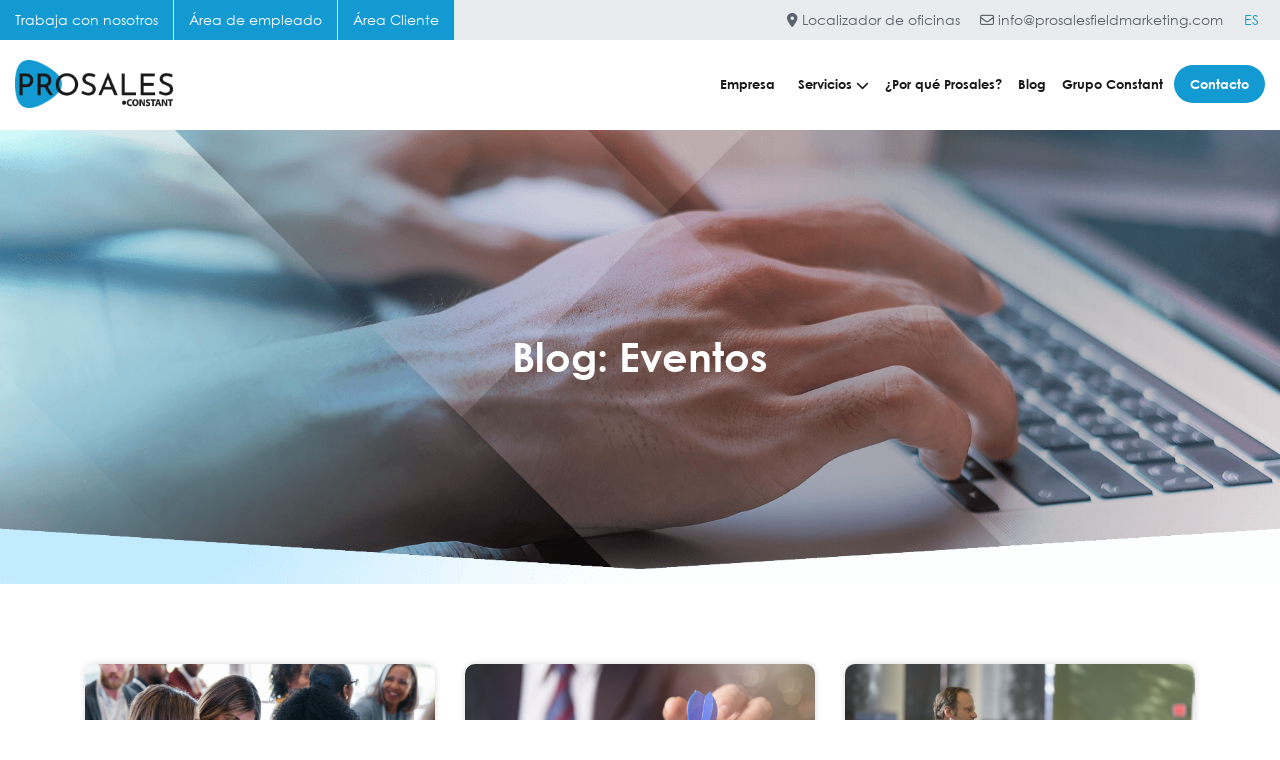

--- FILE ---
content_type: text/html; charset=UTF-8
request_url: https://prosalesfieldmarketing.com/categoria-blog/eventos/
body_size: 11217
content:
<!DOCTYPE html>
<html lang="es-ES" class="no-js no-svg">
<head>
	<title>Eventos archivos - PROSALES Field Marketing</title>

<meta charset="UTF-8">
<meta name="viewport" content="width=device-width, initial-scale=1">

<link href="https://maxcdn.bootstrapcdn.com/bootstrap/3.3.7/css/bootstrap.min.css" rel="stylesheet">
<script src="https://code.jquery.com/jquery-3.2.1.min.js"></script>
<script src="https://maxcdn.bootstrapcdn.com/bootstrap/3.3.7/js/bootstrap.min.js"></script>

<link href="https://prosalesfieldmarketing.com/template/assets/css/owl.carousel.min.css" rel="stylesheet">
<link href="https://prosalesfieldmarketing.com/template/assets/css/owl.theme.default.min.css" rel="stylesheet">
<script src="https://prosalesfieldmarketing.com/template/assets/js/owl.carousel.js"></script>
<script src="https://prosalesfieldmarketing.com/template/assets/js/funciones.js"></script>

<!-- <script src="https://kit.fontawesome.com/e5d778d468.js" crossorigin="anonymous"></script> -->
<link rel="stylesheet" href="https://cdnjs.cloudflare.com/ajax/libs/font-awesome/6.7.2/css/all.min.css" integrity="sha512-Evv84Mr4kqVGRNSgIGL/F/aIDqQb7xQ2vcrdIwxfjThSH8CSR7PBEakCr51Ck+w+/U6swU2Im1vVX0SVk9ABhg==" crossorigin="anonymous" referrerpolicy="no-referrer" />

<script src="https://prosalesfieldmarketing.com/template/assets/js/svg-inject.min.js"></script>
<script src="https://prosalesfieldmarketing.com/template/assets/js/canvas-video-player.js"></script>

<script src="https://prosalesfieldmarketing.com/template/assets/js/wow.min.js"></script>
<link href="https://prosalesfieldmarketing.com/template/assets/css/animate.min.css" rel="stylesheet">

<link href="https://prosalesfieldmarketing.com/template/estilos.css" rel="stylesheet">
<meta name='robots' content='index, follow, max-image-preview:large, max-snippet:-1, max-video-preview:-1' />
<link rel="alternate" hreflang="es" href="https://prosalesfieldmarketing.com/categoria-blog/eventos/" />
<link rel="alternate" hreflang="x-default" href="https://prosalesfieldmarketing.com/categoria-blog/eventos/" />

	<!-- This site is optimized with the Yoast SEO plugin v26.6 - https://yoast.com/wordpress/plugins/seo/ -->
	<link rel="canonical" href="https://prosalesfieldmarketing.com/categoria-blog/eventos/" />
	<link rel="next" href="https://prosalesfieldmarketing.com/categoria-blog/eventos/page/2/" />
	<meta property="og:locale" content="es_ES" />
	<meta property="og:type" content="article" />
	<meta property="og:title" content="Eventos archivos - PROSALES Field Marketing" />
	<meta property="og:url" content="https://prosalesfieldmarketing.com/categoria-blog/eventos/" />
	<meta property="og:site_name" content="PROSALES Field Marketing" />
	<meta property="og:image" content="https://prosalesfieldmarketing.com/assets/2023/11/logo_prosales_wb.png" />
	<meta property="og:image:width" content="512" />
	<meta property="og:image:height" content="512" />
	<meta property="og:image:type" content="image/png" />
	<meta name="twitter:card" content="summary_large_image" />
	<script type="application/ld+json" class="yoast-schema-graph">{"@context":"https://schema.org","@graph":[{"@type":"CollectionPage","@id":"https://prosalesfieldmarketing.com/categoria-blog/eventos/","url":"https://prosalesfieldmarketing.com/categoria-blog/eventos/","name":"Eventos archivos - PROSALES Field Marketing","isPartOf":{"@id":"https://prosalesfieldmarketing.com/#website"},"primaryImageOfPage":{"@id":"https://prosalesfieldmarketing.com/categoria-blog/eventos/#primaryimage"},"image":{"@id":"https://prosalesfieldmarketing.com/categoria-blog/eventos/#primaryimage"},"thumbnailUrl":"https://prosalesfieldmarketing.com/assets/2025/06/Como-potenciar-la-visibilidad-de-tu-marca-en-eventos-masivos.png","inLanguage":"es"},{"@type":"ImageObject","inLanguage":"es","@id":"https://prosalesfieldmarketing.com/categoria-blog/eventos/#primaryimage","url":"https://prosalesfieldmarketing.com/assets/2025/06/Como-potenciar-la-visibilidad-de-tu-marca-en-eventos-masivos.png","contentUrl":"https://prosalesfieldmarketing.com/assets/2025/06/Como-potenciar-la-visibilidad-de-tu-marca-en-eventos-masivos.png","width":611,"height":406,"caption":"Cómo potenciar la visibilidad de tu marca en eventos masivos"},{"@type":"WebSite","@id":"https://prosalesfieldmarketing.com/#website","url":"https://prosalesfieldmarketing.com/","name":"Prosales","description":"Empresa de field marketing","publisher":{"@id":"https://prosalesfieldmarketing.com/#organization"},"alternateName":"Prosales - Field Marketing","potentialAction":[{"@type":"SearchAction","target":{"@type":"EntryPoint","urlTemplate":"https://prosalesfieldmarketing.com/?s={search_term_string}"},"query-input":{"@type":"PropertyValueSpecification","valueRequired":true,"valueName":"search_term_string"}}],"inLanguage":"es"},{"@type":"Organization","@id":"https://prosalesfieldmarketing.com/#organization","name":"Prosales Field Marketing","url":"https://prosalesfieldmarketing.com/","logo":{"@type":"ImageObject","inLanguage":"es","@id":"https://prosalesfieldmarketing.com/#/schema/logo/image/","url":"https://prosalesfieldmarketing.com/assets/2021/12/loog-prosales.png","contentUrl":"https://prosalesfieldmarketing.com/assets/2021/12/loog-prosales.png","width":221,"height":67,"caption":"Prosales Field Marketing"},"image":{"@id":"https://prosalesfieldmarketing.com/#/schema/logo/image/"}}]}</script>
	<!-- / Yoast SEO plugin. -->


<style id='wp-img-auto-sizes-contain-inline-css' type='text/css'>
img:is([sizes=auto i],[sizes^="auto," i]){contain-intrinsic-size:3000px 1500px}
/*# sourceURL=wp-img-auto-sizes-contain-inline-css */
</style>
<link rel='stylesheet' href='https://prosalesfieldmarketing.com/extensiones/contact-form-7/includes/css/styles.css' type='text/css' media='all' />
<link rel='stylesheet' href='https://prosalesfieldmarketing.com/extensiones/sitepress-multilingual-cms/templates/language-switchers/legacy-list-horizontal/style.min.css' type='text/css' media='all' />

<link rel="llms-sitemap" href="https://prosalesfieldmarketing.com/llms.txt" />
<style type="text/css">.recentcomments a{display:inline !important;padding:0 !important;margin:0 !important;}</style><link rel="icon" href="https://prosalesfieldmarketing.com/assets/2021/12/cropped-favicon-32x32.png" sizes="32x32" />
<link rel="icon" href="https://prosalesfieldmarketing.com/assets/2021/12/cropped-favicon-192x192.png" sizes="192x192" />
<link rel="apple-touch-icon" href="https://prosalesfieldmarketing.com/assets/2021/12/cropped-favicon-180x180.png" />
<meta name="msapplication-TileImage" content="https://prosalesfieldmarketing.com/assets/2021/12/cropped-favicon-270x270.png" />

	<!-- Google Tag Manager -->
<script>(function(w,d,s,l,i){w[l]=w[l]||[];w[l].push({'gtm.start':
new Date().getTime(),event:'gtm.js'});var f=d.getElementsByTagName(s)[0],
j=d.createElement(s),dl=l!='dataLayer'?'&l='+l:'';j.async=true;j.src=
'https://www.googletagmanager.com/gtm.js?id='+i+dl;f.parentNode.insertBefore(j,f);
})(window,document,'script','dataLayer','GTM-KQ7HQ5V');</script>
<!-- End Google Tag Manager -->
	<script src="https://platform.illow.io/banner.js?siteId=68f4b6fb-13f1-4f0b-a6ac-ce6adb47b972"></script>
<style id='global-styles-inline-css' type='text/css'>
:root{--wp--preset--aspect-ratio--square: 1;--wp--preset--aspect-ratio--4-3: 4/3;--wp--preset--aspect-ratio--3-4: 3/4;--wp--preset--aspect-ratio--3-2: 3/2;--wp--preset--aspect-ratio--2-3: 2/3;--wp--preset--aspect-ratio--16-9: 16/9;--wp--preset--aspect-ratio--9-16: 9/16;--wp--preset--color--black: #000000;--wp--preset--color--cyan-bluish-gray: #abb8c3;--wp--preset--color--white: #ffffff;--wp--preset--color--pale-pink: #f78da7;--wp--preset--color--vivid-red: #cf2e2e;--wp--preset--color--luminous-vivid-orange: #ff6900;--wp--preset--color--luminous-vivid-amber: #fcb900;--wp--preset--color--light-green-cyan: #7bdcb5;--wp--preset--color--vivid-green-cyan: #00d084;--wp--preset--color--pale-cyan-blue: #8ed1fc;--wp--preset--color--vivid-cyan-blue: #0693e3;--wp--preset--color--vivid-purple: #9b51e0;--wp--preset--gradient--vivid-cyan-blue-to-vivid-purple: linear-gradient(135deg,rgb(6,147,227) 0%,rgb(155,81,224) 100%);--wp--preset--gradient--light-green-cyan-to-vivid-green-cyan: linear-gradient(135deg,rgb(122,220,180) 0%,rgb(0,208,130) 100%);--wp--preset--gradient--luminous-vivid-amber-to-luminous-vivid-orange: linear-gradient(135deg,rgb(252,185,0) 0%,rgb(255,105,0) 100%);--wp--preset--gradient--luminous-vivid-orange-to-vivid-red: linear-gradient(135deg,rgb(255,105,0) 0%,rgb(207,46,46) 100%);--wp--preset--gradient--very-light-gray-to-cyan-bluish-gray: linear-gradient(135deg,rgb(238,238,238) 0%,rgb(169,184,195) 100%);--wp--preset--gradient--cool-to-warm-spectrum: linear-gradient(135deg,rgb(74,234,220) 0%,rgb(151,120,209) 20%,rgb(207,42,186) 40%,rgb(238,44,130) 60%,rgb(251,105,98) 80%,rgb(254,248,76) 100%);--wp--preset--gradient--blush-light-purple: linear-gradient(135deg,rgb(255,206,236) 0%,rgb(152,150,240) 100%);--wp--preset--gradient--blush-bordeaux: linear-gradient(135deg,rgb(254,205,165) 0%,rgb(254,45,45) 50%,rgb(107,0,62) 100%);--wp--preset--gradient--luminous-dusk: linear-gradient(135deg,rgb(255,203,112) 0%,rgb(199,81,192) 50%,rgb(65,88,208) 100%);--wp--preset--gradient--pale-ocean: linear-gradient(135deg,rgb(255,245,203) 0%,rgb(182,227,212) 50%,rgb(51,167,181) 100%);--wp--preset--gradient--electric-grass: linear-gradient(135deg,rgb(202,248,128) 0%,rgb(113,206,126) 100%);--wp--preset--gradient--midnight: linear-gradient(135deg,rgb(2,3,129) 0%,rgb(40,116,252) 100%);--wp--preset--font-size--small: 13px;--wp--preset--font-size--medium: 20px;--wp--preset--font-size--large: 36px;--wp--preset--font-size--x-large: 42px;--wp--preset--spacing--20: 0.44rem;--wp--preset--spacing--30: 0.67rem;--wp--preset--spacing--40: 1rem;--wp--preset--spacing--50: 1.5rem;--wp--preset--spacing--60: 2.25rem;--wp--preset--spacing--70: 3.38rem;--wp--preset--spacing--80: 5.06rem;--wp--preset--shadow--natural: 6px 6px 9px rgba(0, 0, 0, 0.2);--wp--preset--shadow--deep: 12px 12px 50px rgba(0, 0, 0, 0.4);--wp--preset--shadow--sharp: 6px 6px 0px rgba(0, 0, 0, 0.2);--wp--preset--shadow--outlined: 6px 6px 0px -3px rgb(255, 255, 255), 6px 6px rgb(0, 0, 0);--wp--preset--shadow--crisp: 6px 6px 0px rgb(0, 0, 0);}:where(.is-layout-flex){gap: 0.5em;}:where(.is-layout-grid){gap: 0.5em;}body .is-layout-flex{display: flex;}.is-layout-flex{flex-wrap: wrap;align-items: center;}.is-layout-flex > :is(*, div){margin: 0;}body .is-layout-grid{display: grid;}.is-layout-grid > :is(*, div){margin: 0;}:where(.wp-block-columns.is-layout-flex){gap: 2em;}:where(.wp-block-columns.is-layout-grid){gap: 2em;}:where(.wp-block-post-template.is-layout-flex){gap: 1.25em;}:where(.wp-block-post-template.is-layout-grid){gap: 1.25em;}.has-black-color{color: var(--wp--preset--color--black) !important;}.has-cyan-bluish-gray-color{color: var(--wp--preset--color--cyan-bluish-gray) !important;}.has-white-color{color: var(--wp--preset--color--white) !important;}.has-pale-pink-color{color: var(--wp--preset--color--pale-pink) !important;}.has-vivid-red-color{color: var(--wp--preset--color--vivid-red) !important;}.has-luminous-vivid-orange-color{color: var(--wp--preset--color--luminous-vivid-orange) !important;}.has-luminous-vivid-amber-color{color: var(--wp--preset--color--luminous-vivid-amber) !important;}.has-light-green-cyan-color{color: var(--wp--preset--color--light-green-cyan) !important;}.has-vivid-green-cyan-color{color: var(--wp--preset--color--vivid-green-cyan) !important;}.has-pale-cyan-blue-color{color: var(--wp--preset--color--pale-cyan-blue) !important;}.has-vivid-cyan-blue-color{color: var(--wp--preset--color--vivid-cyan-blue) !important;}.has-vivid-purple-color{color: var(--wp--preset--color--vivid-purple) !important;}.has-black-background-color{background-color: var(--wp--preset--color--black) !important;}.has-cyan-bluish-gray-background-color{background-color: var(--wp--preset--color--cyan-bluish-gray) !important;}.has-white-background-color{background-color: var(--wp--preset--color--white) !important;}.has-pale-pink-background-color{background-color: var(--wp--preset--color--pale-pink) !important;}.has-vivid-red-background-color{background-color: var(--wp--preset--color--vivid-red) !important;}.has-luminous-vivid-orange-background-color{background-color: var(--wp--preset--color--luminous-vivid-orange) !important;}.has-luminous-vivid-amber-background-color{background-color: var(--wp--preset--color--luminous-vivid-amber) !important;}.has-light-green-cyan-background-color{background-color: var(--wp--preset--color--light-green-cyan) !important;}.has-vivid-green-cyan-background-color{background-color: var(--wp--preset--color--vivid-green-cyan) !important;}.has-pale-cyan-blue-background-color{background-color: var(--wp--preset--color--pale-cyan-blue) !important;}.has-vivid-cyan-blue-background-color{background-color: var(--wp--preset--color--vivid-cyan-blue) !important;}.has-vivid-purple-background-color{background-color: var(--wp--preset--color--vivid-purple) !important;}.has-black-border-color{border-color: var(--wp--preset--color--black) !important;}.has-cyan-bluish-gray-border-color{border-color: var(--wp--preset--color--cyan-bluish-gray) !important;}.has-white-border-color{border-color: var(--wp--preset--color--white) !important;}.has-pale-pink-border-color{border-color: var(--wp--preset--color--pale-pink) !important;}.has-vivid-red-border-color{border-color: var(--wp--preset--color--vivid-red) !important;}.has-luminous-vivid-orange-border-color{border-color: var(--wp--preset--color--luminous-vivid-orange) !important;}.has-luminous-vivid-amber-border-color{border-color: var(--wp--preset--color--luminous-vivid-amber) !important;}.has-light-green-cyan-border-color{border-color: var(--wp--preset--color--light-green-cyan) !important;}.has-vivid-green-cyan-border-color{border-color: var(--wp--preset--color--vivid-green-cyan) !important;}.has-pale-cyan-blue-border-color{border-color: var(--wp--preset--color--pale-cyan-blue) !important;}.has-vivid-cyan-blue-border-color{border-color: var(--wp--preset--color--vivid-cyan-blue) !important;}.has-vivid-purple-border-color{border-color: var(--wp--preset--color--vivid-purple) !important;}.has-vivid-cyan-blue-to-vivid-purple-gradient-background{background: var(--wp--preset--gradient--vivid-cyan-blue-to-vivid-purple) !important;}.has-light-green-cyan-to-vivid-green-cyan-gradient-background{background: var(--wp--preset--gradient--light-green-cyan-to-vivid-green-cyan) !important;}.has-luminous-vivid-amber-to-luminous-vivid-orange-gradient-background{background: var(--wp--preset--gradient--luminous-vivid-amber-to-luminous-vivid-orange) !important;}.has-luminous-vivid-orange-to-vivid-red-gradient-background{background: var(--wp--preset--gradient--luminous-vivid-orange-to-vivid-red) !important;}.has-very-light-gray-to-cyan-bluish-gray-gradient-background{background: var(--wp--preset--gradient--very-light-gray-to-cyan-bluish-gray) !important;}.has-cool-to-warm-spectrum-gradient-background{background: var(--wp--preset--gradient--cool-to-warm-spectrum) !important;}.has-blush-light-purple-gradient-background{background: var(--wp--preset--gradient--blush-light-purple) !important;}.has-blush-bordeaux-gradient-background{background: var(--wp--preset--gradient--blush-bordeaux) !important;}.has-luminous-dusk-gradient-background{background: var(--wp--preset--gradient--luminous-dusk) !important;}.has-pale-ocean-gradient-background{background: var(--wp--preset--gradient--pale-ocean) !important;}.has-electric-grass-gradient-background{background: var(--wp--preset--gradient--electric-grass) !important;}.has-midnight-gradient-background{background: var(--wp--preset--gradient--midnight) !important;}.has-small-font-size{font-size: var(--wp--preset--font-size--small) !important;}.has-medium-font-size{font-size: var(--wp--preset--font-size--medium) !important;}.has-large-font-size{font-size: var(--wp--preset--font-size--large) !important;}.has-x-large-font-size{font-size: var(--wp--preset--font-size--x-large) !important;}
/*# sourceURL=global-styles-inline-css */
</style>
</head>
<body class="archive category category-eventos category-34 wp-theme-prosales">
	<!-- Google Tag Manager (noscript) -->
<noscript><iframe src="https://www.googletagmanager.com/ns.html?id=GTM-KQ7HQ5V" height="0" width="0" style="display:none;visibility:hidden"></iframe></noscript>
<!-- End Google Tag Manager (noscript) -->	
	
	<header>
		
<section class="topbar">
    <div class="container">
        <div class="hidden-xs hidden-sm enlaces-left">
                            <a class="link-topbar" href="https://prosalesfieldmarketing.com/busco-empleo/">Trabaja con nosotros</a>
                <a class="link-topbar" href="https://personal.grupoconstant.com/Personal/Candi/Candisaludo.aspx">Área de empleado</a>
                        <a class="link-topbar" href="https://clientes.grupoconstant.com/Gesgrup/Privado/Login.aspx">Área Cliente</a>
        </div>
        <div class="enlaces-right">
            <div class="correo-topbar localizador-topbar">
                <a href="https://prosalesfieldmarketing.com/localizador-de-oficinas/"><i class="fas fa-map-marker-alt"></i> Localizador de oficinas</a>
            </div>
                            <div class="correo-topbar">
                    <a href="mailto:info@prosalesfieldmarketing.com "><i class="far fa-envelope"></i> info@prosalesfieldmarketing.com </a>
                </div>
                        <div class="hidden-xs hidden-sm hidden-md selector-idioma">
                                    
<div class="wpml-ls-sidebars-topbar-idiomas wpml-ls wpml-ls-legacy-list-horizontal">
	<ul role="menu"><li class="wpml-ls-slot-topbar-idiomas wpml-ls-item wpml-ls-item-es wpml-ls-current-language wpml-ls-first-item wpml-ls-last-item wpml-ls-item-legacy-list-horizontal" role="none">
				<a href="https://prosalesfieldmarketing.com/categoria-blog/eventos/" class="wpml-ls-link" role="menuitem" >
                    <span class="wpml-ls-native" role="menuitem">ES</span></a>
			</li></ul>
</div>
                                <script type="text/javascript">
                    $(document).ready(function() {
                        var link_idioma = 0,
                            val = 0;
                        $('#lang_sel_list ul li a[href*="?"]').each(function() {
                            link_idioma = $(this).attr('href');
                            val = link_idioma.replace('?lang=en', '');
                            $(this).attr('href', val);
                        });
                    });
                </script>
            </div>
        </div>
    </div>
</section>

<nav class="hidden-xs hidden-sm hidden-md menu-navegacion menu-desktop">
    <div class="content-menu-desktop">
        <div class="container">
            <a href="https://prosalesfieldmarketing.com/" class="logo-menu-desktop">
                <img src="https://prosalesfieldmarketing.com/assets/2021/12/loog-prosales.png" alt="logo"/>
            </a>
            <div class="items-menu">
                                                                                                                                                
                            <a class="a-item-menu " href="/empresa/" >
                                Empresa                            </a>
                                                                                                                                                <div id="item-desplegable-1" class="a-item-menu a-item-menudesplegable">
                                <a class="a-item-menu-desplegable">Servicios&nbsp;<i class="fa fa-chevron-down" style="vertical-align:middle;"></i></a>
                                <div id="content-item-desplegable-1" class="deplegable-menu-simple">
                                                                                                                                                            <a href="/field-marketing/" class="item-menu-desplegable-simple">Field Marketing</a>
                                                                                    <a href="/outsourcing-comercial/" class="item-menu-desplegable-simple">Outsourcing Comercial</a>
                                                                                    <a href="/eventos/" class="item-menu-desplegable-simple">Eventos</a>
                                                                                    <a href="/agencia/" class="item-menu-desplegable-simple">Agencia</a>
                                                                                    <a href="/mystery-shopping/" class="item-menu-desplegable-simple">Mystery Shopping</a>
                                                                                    <a href="/promotores-azafatas-eventos/" class="item-menu-desplegable-simple">Promotoras/es y Azafatas/os</a>
                                                                                    <a href="https://prosalesfieldmarketing.com/agencia-de-azafatas-y-promotores-homologada-por-el-corte-ingles/" class="item-menu-desplegable-simple">Azafata/os homologadas/os</a>
                                                                                    <a href="/pharma-field-marketing/" class="item-menu-desplegable-simple">Pharma Field Marketing</a>
                                                                                                            </div>
                                <script type="text/javascript">
                                    $(document).ready(function() {
                                        $('#item-desplegable-1')
                                            .mouseenter(function() {
                                                var id;
                                                $id = $(this).attr("id");
                                                $("#content-" + $id).addClass('mostrar');
                                            })
                                            .mouseleave(function() {
                                                var id;
                                                $id = $(this).attr("id");
                                                $("#content-" + $id).removeClass('mostrar');
                                            });
                                    });
                                </script>
                            </div>
                                                                                                                                                
                            <a class="a-item-menu " href="/por-que-prosales/" >
                                ¿Por qué Prosales?                            </a>
                                                                                                                                                
                            <a class="a-item-menu " href="/blog/" >
                                Blog                            </a>
                                                                                                                                                
                            <a class="a-item-menu " href="https://grupoconstant.com/"  target="_blank" >
                                Grupo Constant                            </a>
                                                                                                                                                
                            <a class="a-item-menu destacado" href="/contacto/" >
                                Contacto                            </a>
                                                                                                                        </div>
        </div>
    </div>
</nav>

<nav class="hidden-lg menu-navegacion menu-mobile">
    <div class="container">
        <div class="hamburger">
            <div class="_layer -top"></div>
            <div class="_layer -mid"></div>
            <div class="_layer -bottom"></div>
        </div>
        <div class="selector-idioma">
                            
<div class="wpml-ls-sidebars-topbar-idiomas wpml-ls wpml-ls-legacy-list-horizontal">
	<ul role="menu"><li class="wpml-ls-slot-topbar-idiomas wpml-ls-item wpml-ls-item-es wpml-ls-current-language wpml-ls-first-item wpml-ls-last-item wpml-ls-item-legacy-list-horizontal" role="none">
				<a href="https://prosalesfieldmarketing.com/categoria-blog/eventos/" class="wpml-ls-link" role="menuitem" >
                    <span class="wpml-ls-native" role="menuitem">ES</span></a>
			</li></ul>
</div>
                        <script type="text/javascript">
                $(document).ready(function() {
                    var link_idioma = 0,
                        val = 0;
                    $('#lang_sel_list ul li a[href*="?"]').each(function() {
                        link_idioma = $(this).attr('href');
                        val = link_idioma.replace('?lang=en', '');
                        $(this).attr('href', val);
                    });
                });
            </script>
        </div>
        <a href="https://prosalesfieldmarketing.com/" class="logo-menu-mobile">
            <img src="https://prosalesfieldmarketing.com/assets/2021/12/loog-prosales.png" alt="logo"/>
        </a>
    </div>
    <div class="desplegable-menu-mobile">
        <div class="nivel-1">
                                                                                                                <a class="a-item-menu" href="/empresa/">
                            Empresa                        </a>
                                                                                                                        <div class="a-item-menu a-item-menudesplegable-mobile">
                            <a id="desplegable-mobile-1" class="a-item-menu-desplegable-mobile">Servicios<i class="fa fa-plus" aria-hidden="true"></i></a>
                            <div id="content-desplegable-mobile-1" class="deplegable-menu-simple-mobile">
                                                                                                                                            <a href="/field-marketing/" class="item-menu-desplegable-simple-mobile">Field Marketing</a>
                                                                            <a href="/outsourcing-comercial/" class="item-menu-desplegable-simple-mobile">Outsourcing Comercial</a>
                                                                            <a href="/eventos/" class="item-menu-desplegable-simple-mobile">Eventos</a>
                                                                            <a href="/agencia/" class="item-menu-desplegable-simple-mobile">Agencia</a>
                                                                            <a href="/mystery-shopping/" class="item-menu-desplegable-simple-mobile">Mystery Shopping</a>
                                                                            <a href="/promotores-azafatas-eventos/" class="item-menu-desplegable-simple-mobile">Promotoras/es y Azafatas/os</a>
                                                                            <a href="https://prosalesfieldmarketing.com/agencia-de-azafatas-y-promotores-homologada-por-el-corte-ingles/" class="item-menu-desplegable-simple-mobile">Azafata/os homologadas/os</a>
                                                                            <a href="/pharma-field-marketing/" class="item-menu-desplegable-simple-mobile">Pharma Field Marketing</a>
                                                                                                </div>
                        </div>
                                                                                                                        <a class="a-item-menu" href="/por-que-prosales/">
                            ¿Por qué Prosales?                        </a>
                                                                                                                        <a class="a-item-menu" href="/blog/">
                            Blog                        </a>
                                                                                                                        <a class="a-item-menu" href="https://grupoconstant.com/">
                            Grupo Constant                        </a>
                                                                                                                        <a class="a-item-menu destacado" href="/contacto/">
                            Contacto                        </a>
                                                                                                                <a class="a-item-menu destacado" href="https://prosalesfieldmarketing.com/busco-empleo/">Trabaja con nosotros</a>
                    <a class="a-item-menu destacado" href="https://personal.grupoconstant.com/Personal/Candi/Candisaludo.aspx">Área de empleado</a>
                                <a class="a-item-menu destacado" href="https://clientes.grupoconstant.com/Prosales/">Área Cliente</a>
                    </div>
    </div>
</nav>

<script type="text/javascript">
    $(document).ready(function() {
        $('.hamburger').click(function() {
            $('.hamburger').toggleClass('is-active');
            $('.desplegable-menu-mobile').toggleClass('is-active');
            $('.menu-mobile').toggleClass('is-active');
            $("html").toggleClass('menu-activo');
            $('.list-submenu-megamenu-mobile').removeClass('mostrar');
            $('.megamenu-mobile').removeClass('mostrar');
        });

        $(".a-item-megamenu-mobile").click(function() {
            if (!$(this).hasClass("activo")) {
                $(".a-item-megamenu-mobile").removeClass('activo');
                $(".megamenu-mobile").removeClass('mostrar');
                var id;
                $id = $(this).attr("id");
                $(this).addClass('activo');
                $("#megamenu-mobile-" + $id).addClass('mostrar');
            } else {
                $(".a-item-megamenu-mobile").removeClass('activo');
                $(".megamenu-mobile").removeClass('mostrar');
            }
        });

        $(".a-item-menu-desplegable-mobile").click(function() {
            if (!$(this).hasClass("activo")) {
                var id;
                $id = $(this).attr("id");
                $(this).addClass('activo');
                $("#content-" + $id).addClass('mostrar');
                $(this).find('i').removeClass('fa-plus');
                $(this).find('i').addClass('fa-minus');
            } else {
                var id;
                $id = $(this).attr("id");
                $(this).removeClass('activo');
                $("#content-" + $id).removeClass('mostrar');
                $(this).find('i').addClass('fa-plus');
                $(this).find('i').removeClass('fa-minus');
            }
        });

        $('.volver-atras').click(function() {
            $('.megamenu-mobile').removeClass('mostrar');
        });
        $('.volver-atras-2').click(function() {
            $('.list-submenu-megamenu-mobile').removeClass('mostrar');
        });

        $('#a-menu-secundario-mobile').click(function() {
            $('.desplegable-secundario-mobile').toggleClass('mostrar');
            $('#a-menu-secundario-mobile').toggleClass('activo');
        });
    });
</script>



<script type="text/javascript">
    $(document).ready(function() {
        $(".a-item-megamenu").click(function() {
            if (!$(this).hasClass("activo")) {
                $(".a-item-megamenu").removeClass('activo');
                $(".megamenu").removeClass('mostrar');
                var id;
                $id = $(this).attr("id");
                $(this).addClass('activo');
                $("#megamenu-" + $id).addClass('mostrar');
                $("html").addClass('menu-activo');
            } else {
                $(".a-item-megamenu").removeClass('activo');
                $(".megamenu").removeClass('mostrar');
                $("html").removeClass('menu-activo');
            }
        });

        $(".a-item-plus").click(function() {
            var megamenu;
            megamenu = "#" + $(this).parent().parent().parent().parent().parent().attr("id");
            if (!$(this).hasClass("activo")) {
                if ($(megamenu).hasClass("mostrar")) {
                    $(megamenu + " .item-submenu-megamenu").removeClass('activo');
                    $(megamenu + " .submenu-megamenu").removeClass('mostrar');
                    $(".item-submenu-megamenu i").removeClass('fa-minus').addClass('fa-plus');
                    $(this).find("i").addClass('fa-minus').removeClass('fa-plus');
                    var id;
                    $id = $(this).attr("id");
                    $(this).parent().addClass('activo');
                    $(megamenu + " #submenu-megamenu-" + $id).addClass('mostrar');
                }
            }
        });

        $(".a-item-submenu-1").click(function() {
            var megamenu;
            megamenu = "#" + $(this).parent().parent().parent().parent().parent().attr("id");
            if (!$(this).hasClass("activo")) {
                if ($(megamenu).hasClass("mostrar")) {
                    $(megamenu + " .item-submenu-megamenu").removeClass('activo');
                    $(megamenu + " .submenu-megamenu").removeClass('mostrar');
                    $(".item-submenu-megamenu i").removeClass('fa-minus').addClass('fa-plus');
                    $(this).parent().find(".a-item-plus i").addClass('fa-minus').removeClass('fa-plus');
                    var id;
                    $id = $(this).attr("id");
                    $(this).parent().addClass('activo');
                    $(megamenu + " #submenu-megamenu-" + $id).addClass('mostrar');
                }
            }
        });

        if ($(window).scrollTop() > 50) {
            $(".menu-navegacion").addClass('sticky-menu');
            $(".topbar-shop").addClass('sticky-menu');
        } else {
            $(".menu-navegacion").removeClass('sticky-menu');
            $(".topbar-shop").removeClass('sticky-menu');
        }

        $(window).scroll(function() {
            if ($(window).scrollTop() > 50) {
                $(".menu-navegacion").addClass('sticky-menu');
                $(".topbar-shop").addClass('sticky-menu');
            } else {
                $(".menu-navegacion").removeClass('sticky-menu');
                $(".topbar-shop").removeClass('sticky-menu');
            }
        });
    });
</script>	</header>

	<main >

<section class="header cabecera-blog"  style="background-image:url(https://prosalesfieldmarketing.com/assets/2022/06/cabecera-blog.png);" >
	<div class="container">
		<div class="col-xs-12 col-md-offset-2 col-md-8 text-center">
			<div class="tit-intro-post">
				<h1>Blog: Eventos</h1>
			</div>
		</div>
	</div>
</section>


<section class="content-principal">
	<div class="container">
					<div class="lista-posts-categoria">
									<div class="col-xs-12 col-sm-6 col-md-4 item-post-list">
						
<div class="post-list post">
	<a href="https://prosalesfieldmarketing.com/como-potenciar-la-visibilidad-de-tu-marca-en-eventos-masivos/" title="Cómo potenciar la visibilidad de tu marca en eventos masivos">
		<div class="img-post" style="background-image: url(https://prosalesfieldmarketing.com/assets/2025/06/Como-potenciar-la-visibilidad-de-tu-marca-en-eventos-masivos.png)" ></div>
	</a>

	<div class="content">
		<a href="https://prosalesfieldmarketing.com/como-potenciar-la-visibilidad-de-tu-marca-en-eventos-masivos/" title="Cómo potenciar la visibilidad de tu marca en eventos masivos">
			<h2>Cómo potenciar la visibilidad de tu marca en eventos masivos</h2>
		</a>

				<p class="post-date">26/06/2025 | <a href="https://prosalesfieldmarketing.com/categoria-blog/eventos/">Eventos</a></p>

		<div class="excerpt-post">
			Participar en eventos masivos es una de las mejores maneras de poner tu marca frente a tu público objetivo, pero para destacar entre las varias ofert...
		</div>
		<a class="read-more-post" href="https://prosalesfieldmarketing.com/como-potenciar-la-visibilidad-de-tu-marca-en-eventos-masivos/" title="Cómo potenciar la visibilidad de tu marca en eventos masivos">LEER MÁS</a>
	</div>
</div>					</div>
									<div class="col-xs-12 col-sm-6 col-md-4 item-post-list">
						
<div class="post-list post">
	<a href="https://prosalesfieldmarketing.com/4-objetivos-que-deben-cumplir-los-eventos-comerciales/" title="4 Objetivos que deben cumplir los eventos comerciales">
		<div class="img-post" style="background-image: url(https://prosalesfieldmarketing.com/assets/2023/04/4-objetivos-de-ventos-comerciales.jpg)" ></div>
	</a>

	<div class="content">
		<a href="https://prosalesfieldmarketing.com/4-objetivos-que-deben-cumplir-los-eventos-comerciales/" title="4 Objetivos que deben cumplir los eventos comerciales">
			<h2>4 Objetivos que deben cumplir los eventos comerciales</h2>
		</a>

				<p class="post-date">09/04/2025 | <a href="https://prosalesfieldmarketing.com/categoria-blog/eventos/">Eventos</a></p>

		<div class="excerpt-post">
			En el mundo empresarial actual, los eventos comerciales son una herramienta fundamental para establecer relaciones comerciales, promocionar pr...
		</div>
		<a class="read-more-post" href="https://prosalesfieldmarketing.com/4-objetivos-que-deben-cumplir-los-eventos-comerciales/" title="4 Objetivos que deben cumplir los eventos comerciales">LEER MÁS</a>
	</div>
</div>					</div>
									<div class="col-xs-12 col-sm-6 col-md-4 item-post-list">
						
<div class="post-list post">
	<a href="https://prosalesfieldmarketing.com/para-que-sirven-los-eventos-comerciales/" title="Para qué sirven los eventos comerciales">
		<div class="img-post" style="background-image: url(https://prosalesfieldmarketing.com/assets/2022/10/Conferencia_Prosales.png)" ></div>
	</a>

	<div class="content">
		<a href="https://prosalesfieldmarketing.com/para-que-sirven-los-eventos-comerciales/" title="Para qué sirven los eventos comerciales">
			<h2>Para qué sirven los eventos comerciales  </h2>
		</a>

				<p class="post-date">09/04/2025 | <a href="https://prosalesfieldmarketing.com/categoria-blog/eventos/">Eventos</a></p>

		<div class="excerpt-post">
			¿Has pensado alguna vez en aprovechar los eventos comerciales para tu negocio? Si aún no te lo has planteado, desde Prosales te sugerimos que lo hag...
		</div>
		<a class="read-more-post" href="https://prosalesfieldmarketing.com/para-que-sirven-los-eventos-comerciales/" title="Para qué sirven los eventos comerciales">LEER MÁS</a>
	</div>
</div>					</div>
									<div class="col-xs-12 col-sm-6 col-md-4 item-post-list">
						
<div class="post-list post">
	<a href="https://prosalesfieldmarketing.com/la-importancia-de-la-logistica-en-la-organizacion-de-eventos-exitosos/" title="La importancia de la logística en la organización de eventos exitosos">
		<div class="img-post" style="background-image: url(https://prosalesfieldmarketing.com/assets/2025/04/La-importancia-de-la-logistica-en-la-organizacion-de-eventos-exitosos.jpg)" ></div>
	</a>

	<div class="content">
		<a href="https://prosalesfieldmarketing.com/la-importancia-de-la-logistica-en-la-organizacion-de-eventos-exitosos/" title="La importancia de la logística en la organización de eventos exitosos">
			<h2>La importancia de la logística en la organización de eventos exitosos</h2>
		</a>

				<p class="post-date">24/03/2025 | <a href="https://prosalesfieldmarketing.com/categoria-blog/eventos/">Eventos</a></p>

		<div class="excerpt-post">
			Desde el montaje hasta el último asistente en salir, si alguna vez has organizado un evento, sabes que cada pequeño ...
		</div>
		<a class="read-more-post" href="https://prosalesfieldmarketing.com/la-importancia-de-la-logistica-en-la-organizacion-de-eventos-exitosos/" title="La importancia de la logística en la organización de eventos exitosos">LEER MÁS</a>
	</div>
</div>					</div>
									<div class="col-xs-12 col-sm-6 col-md-4 item-post-list">
						
<div class="post-list post">
	<a href="https://prosalesfieldmarketing.com/como-crear-experiencias-de-marca-unicas-en-eventos/" title="Cómo crear experiencias de marca únicas en eventos">
		<div class="img-post" style="background-image: url(https://prosalesfieldmarketing.com/assets/2024/10/Como-crear-experiencias-de-marca-unicas-en-eventos.png)" ></div>
	</a>

	<div class="content">
		<a href="https://prosalesfieldmarketing.com/como-crear-experiencias-de-marca-unicas-en-eventos/" title="Cómo crear experiencias de marca únicas en eventos">
			<h2>Cómo crear experiencias de marca únicas en eventos</h2>
		</a>

				<p class="post-date">18/10/2024 | <a href="https://prosalesfieldmarketing.com/categoria-blog/eventos/">Eventos</a></p>

		<div class="excerpt-post">
			No basta con que tu evento salga bien; es fundamental que crees una experiencia de marca que realmente asombre a tus asistentes. ¿Quieres saber cómo...
		</div>
		<a class="read-more-post" href="https://prosalesfieldmarketing.com/como-crear-experiencias-de-marca-unicas-en-eventos/" title="Cómo crear experiencias de marca únicas en eventos">LEER MÁS</a>
	</div>
</div>					</div>
									<div class="col-xs-12 col-sm-6 col-md-4 item-post-list">
						
<div class="post-list post">
	<a href="https://prosalesfieldmarketing.com/como-utilizar-la-realidad-virtual-y-aumentada-en-eventos/" title="Cómo utilizar la realidad virtual y aumentada en eventos">
		<div class="img-post" style="background-image: url(https://prosalesfieldmarketing.com/assets/2024/09/Como-utilizar-la-realidad-virtual-y-aumentada-en-eventos.png)" ></div>
	</a>

	<div class="content">
		<a href="https://prosalesfieldmarketing.com/como-utilizar-la-realidad-virtual-y-aumentada-en-eventos/" title="Cómo utilizar la realidad virtual y aumentada en eventos">
			<h2>Cómo utilizar la realidad virtual y aumentada en eventos</h2>
		</a>

				<p class="post-date">20/09/2024 | <a href="https://prosalesfieldmarketing.com/categoria-blog/eventos/">Eventos</a></p>

		<div class="excerpt-post">
			En la organización de eventos, cada vez más profesionales están adoptando la realidad virtual (RV) y la ...
		</div>
		<a class="read-more-post" href="https://prosalesfieldmarketing.com/como-utilizar-la-realidad-virtual-y-aumentada-en-eventos/" title="Cómo utilizar la realidad virtual y aumentada en eventos">LEER MÁS</a>
	</div>
</div>					</div>
									<div class="col-xs-12 col-sm-6 col-md-4 item-post-list">
						
<div class="post-list post">
	<a href="https://prosalesfieldmarketing.com/marketing-experiencial-como-crear-eventos-inolvidables/" title="Marketing Experiencial: cómo crear eventos inolvidables">
		<div class="img-post" style="background-image: url(https://prosalesfieldmarketing.com/assets/2024/07/marketing-experencial.png)" ></div>
	</a>

	<div class="content">
		<a href="https://prosalesfieldmarketing.com/marketing-experiencial-como-crear-eventos-inolvidables/" title="Marketing Experiencial: cómo crear eventos inolvidables">
			<h2>Marketing Experiencial: cómo crear eventos inolvidables</h2>
		</a>

				<p class="post-date">15/07/2024 | <a href="https://prosalesfieldmarketing.com/categoria-blog/eventos/">Eventos</a></p>

		<div class="excerpt-post">
			¿Estás buscando maneras innovadoras de conectar con tu audiencia y dejar huella? El Marketing Experiencial puede ser tu mejor ali...
		</div>
		<a class="read-more-post" href="https://prosalesfieldmarketing.com/marketing-experiencial-como-crear-eventos-inolvidables/" title="Marketing Experiencial: cómo crear eventos inolvidables">LEER MÁS</a>
	</div>
</div>					</div>
									<div class="col-xs-12 col-sm-6 col-md-4 item-post-list">
						
<div class="post-list post">
	<a href="https://prosalesfieldmarketing.com/mejores-practicas-para-la-gestion-de-eventos/" title="Mejores prácticas para la gestión de eventos">
		<div class="img-post" style="background-image: url(https://prosalesfieldmarketing.com/assets/2024/06/Mejores-practicas-para-la-gestion-de-eventos.jpg)" ></div>
	</a>

	<div class="content">
		<a href="https://prosalesfieldmarketing.com/mejores-practicas-para-la-gestion-de-eventos/" title="Mejores prácticas para la gestión de eventos">
			<h2>Mejores prácticas para la gestión de eventos</h2>
		</a>

				<p class="post-date">17/06/2024 | <a href="https://prosalesfieldmarketing.com/categoria-blog/eventos/">Eventos</a></p>

		<div class="excerpt-post">
			¿Buscas maximizar el impacto de tus eventos? En Prosales te presentamos un compendio de las mejores pr�...
		</div>
		<a class="read-more-post" href="https://prosalesfieldmarketing.com/mejores-practicas-para-la-gestion-de-eventos/" title="Mejores prácticas para la gestión de eventos">LEER MÁS</a>
	</div>
</div>					</div>
									<div class="col-xs-12 col-sm-6 col-md-4 item-post-list">
						
<div class="post-list post">
	<a href="https://prosalesfieldmarketing.com/estrategias-de-engagement-en-eventos-para-marcas/" title="Estrategias de engagement en eventos para marcas">
		<div class="img-post" style="background-image: url(https://prosalesfieldmarketing.com/assets/2024/05/Estrategias-de-engagement-en-eventos-para-marcas.jpg)" ></div>
	</a>

	<div class="content">
		<a href="https://prosalesfieldmarketing.com/estrategias-de-engagement-en-eventos-para-marcas/" title="Estrategias de engagement en eventos para marcas">
			<h2>Estrategias de engagement en eventos para marcas</h2>
		</a>

				<p class="post-date">06/05/2024 | <a href="https://prosalesfieldmarketing.com/categoria-blog/eventos/">Eventos</a></p>

		<div class="excerpt-post">
			¿Estás buscando formas efectivas de destacar tu marca en eventos y conectar con tu audiencia de manera significativa? En Prosales ...
		</div>
		<a class="read-more-post" href="https://prosalesfieldmarketing.com/estrategias-de-engagement-en-eventos-para-marcas/" title="Estrategias de engagement en eventos para marcas">LEER MÁS</a>
	</div>
</div>					</div>
									<div class="col-xs-12 col-sm-6 col-md-4 item-post-list">
						
<div class="post-list post">
	<a href="https://prosalesfieldmarketing.com/estrategias-de-sostenibilidad-en-outsourcing/" title="Estrategias de sostenibilidad en outsourcing">
		<div class="img-post" style="background-image: url(https://prosalesfieldmarketing.com/assets/2024/04/Estrategias-de-sostenibilidad-en-outsourcing.png)" ></div>
	</a>

	<div class="content">
		<a href="https://prosalesfieldmarketing.com/estrategias-de-sostenibilidad-en-outsourcing/" title="Estrategias de sostenibilidad en outsourcing">
			<h2>Estrategias de sostenibilidad en outsourcing</h2>
		</a>

				<p class="post-date">22/04/2024 | <a href="https://prosalesfieldmarketing.com/categoria-blog/eventos/">Eventos</a></p>

		<div class="excerpt-post">
			Desde la creación de hype hasta mantener vivo el interés después del evento, las re...
		</div>
		<a class="read-more-post" href="https://prosalesfieldmarketing.com/estrategias-de-sostenibilidad-en-outsourcing/" title="Estrategias de sostenibilidad en outsourcing">LEER MÁS</a>
	</div>
</div>					</div>
									<div class="col-xs-12 col-sm-6 col-md-4 item-post-list">
						
<div class="post-list post">
	<a href="https://prosalesfieldmarketing.com/planificacion-de-eventos-sostenibles-una-nueva-necesidad/" title="Planificación de Eventos Sostenibles: Una Nueva Necesidad">
		<div class="img-post" style="background-image: url(https://prosalesfieldmarketing.com/assets/2024/03/Eventos-Sostenibles-Una-Nueva-Necesidad.png)" ></div>
	</a>

	<div class="content">
		<a href="https://prosalesfieldmarketing.com/planificacion-de-eventos-sostenibles-una-nueva-necesidad/" title="Planificación de Eventos Sostenibles: Una Nueva Necesidad">
			<h2>Planificación de Eventos Sostenibles: Una Nueva Necesidad</h2>
		</a>

				<p class="post-date">26/03/2024 | <a href="https://prosalesfieldmarketing.com/categoria-blog/eventos/">Eventos</a></p>

		<div class="excerpt-post">
			¿Buscas una manera de marcar la diferencia con tus eventos? La sostenibilidad es la respuesta. Descubre cómo cada elección consci...
		</div>
		<a class="read-more-post" href="https://prosalesfieldmarketing.com/planificacion-de-eventos-sostenibles-una-nueva-necesidad/" title="Planificación de Eventos Sostenibles: Una Nueva Necesidad">LEER MÁS</a>
	</div>
</div>					</div>
									<div class="col-xs-12 col-sm-6 col-md-4 item-post-list">
						
<div class="post-list post">
	<a href="https://prosalesfieldmarketing.com/maximizando-el-impacto-de-los-eventos-a-traves-de-la-tecnologia/" title="Maximizando el impacto de los eventos a través de la tecnología">
		<div class="img-post" style="background-image: url(https://prosalesfieldmarketing.com/assets/2024/02/Maximizando-el-impacto-de-los-eventos-a-traves-de-la-tecnologia.jpg)" ></div>
	</a>

	<div class="content">
		<a href="https://prosalesfieldmarketing.com/maximizando-el-impacto-de-los-eventos-a-traves-de-la-tecnologia/" title="Maximizando el impacto de los eventos a través de la tecnología">
			<h2>Maximizando el impacto de los eventos a través de la tecnología</h2>
		</a>

				<p class="post-date">19/02/2024 | <a href="https://prosalesfieldmarketing.com/categoria-blog/eventos/">Eventos</a></p>

		<div class="excerpt-post">
			Crear una experiencia inolvidable es el objetivo de todo organizador de eventos. ¿Sabías que el uso correcto de la tecnología puede aumentar la asi...
		</div>
		<a class="read-more-post" href="https://prosalesfieldmarketing.com/maximizando-el-impacto-de-los-eventos-a-traves-de-la-tecnologia/" title="Maximizando el impacto de los eventos a través de la tecnología">LEER MÁS</a>
	</div>
</div>					</div>
							</div>

			<div class="col-xs-12 text-center">
				
	<nav class="navigation pagination" aria-label="Paginación">
		
		<div class="nav-links"><span aria-current="page" class="page-numbers current">1</span>
<a class="page-numbers" href="https://prosalesfieldmarketing.com/categoria-blog/eventos/page/2/">2</a>
<a class="next page-numbers" href="https://prosalesfieldmarketing.com/categoria-blog/eventos/page/2/">Siguiente</a></div>
	</nav>			</div>

			<div class="col-xs-12 categorias-blog">
				<h2>Categorías</h2>
				<div class="categories">
					<a class="pill-category" href="/blog/todas-las-entradas/"><p>Todas</p></a><a class="pill-category" href="https://prosalesfieldmarketing.com/categoria-blog/agencia/"><p>Agencia</p></a><a class="pill-category" href="https://prosalesfieldmarketing.com/categoria-blog/eventos/"><p>Eventos</p></a><a class="pill-category" href="https://prosalesfieldmarketing.com/categoria-blog/field-marketing/"><p>Field marketing</p></a><a class="pill-category" href="https://prosalesfieldmarketing.com/categoria-blog/general/"><p>General</p></a><a class="pill-category" href="https://prosalesfieldmarketing.com/categoria-blog/outsourcing-comercial/"><p>Outsourcing Comercial</p></a>				</div>
			</div>

			</div>
</section>


</main>
<footer>
																						<div class="fila-footer" style=" background:#5A6065;padding-top:50px;padding-bottom:50px;">
			<div class="container">
				<div class="row">
																														
								<div class='text-left col-xs-12 col-sm-6 col-md-3 bloque-footer '><div style="margin-bottom:3rem;"><p class="tit-footer">Grupo Constant</p><p>Prosales es una empresa del Grupo Constant, y ofrece soluciones de externalización en los ámbitos de comercialización en el punto de venta así como servicios de field marketing.</p>
</div><div class="normativas"><p class="tit-footer">Normativa</p><div class="lista-normativas"><div class="item-normativa"><a href="https://grupoconstant.com/assets/2024/06/certificado-iso-9001.pdf" target="_blank"><img src="https://prosalesfieldmarketing.com/assets/2024/07/ISO9001.jpg" loading="lazy"/></a></div></div></div><div class="canal-etico" style="margin-top:40px;"><p class="tit-footer">Canal ético</p><a style="width:100%;color: #fff;text-decoration: none;margin-top: 0;margin-bottom: 20px;font-weight: bold;text-transform: none;" class="btn-santaconcha-shortcode-redondo" href="https://whistleblowersoftware.com/secure/grupoconstant" target="_blank">Canal Ético</a><a style="width:100%;color: #fff;text-decoration: none;margin-top: 0;margin-bottom: 20px;font-weight: bold;text-transform: none;" class="btn-santaconcha-shortcode-redondo" href="https://grupoconstant.com/politica-de-uso-del-canal-etico/" target="_blank">Política Canal Ético</a><a style="width:100%;color: #fff;text-decoration: none;margin-top: 0;margin-bottom: 20px;font-weight: bold;text-transform: none;" class="btn-santaconcha-shortcode-redondo fw-bold" href="https://prosalesfieldmarketing.com/gestion-del-acoso/" target="_blank">Gestión del acoso</a></div></div>								
																																			<div class='text-left col-xs-12 col-sm-6 col-md-3 bloque-footer bloque-texto-footer'><p class="tit-footer">Sobre Pro Sales Field Marketing</p><p>Prosales está especializado en la externalización integral de la gestión del punto de venta. El principal objetivo es la captación y fidelización de clientes a través de las estrategias, acciones y tecnologías óptimas y adaptadas a cada canal y modelo de venta.</p>
</div>																																			<div class='col-xs-12 col-sm-6 col-md-3 text-left bloque-footer bloque-enlaces-footer'><div class="footer-enlaces"><p class="tit-footer">Menú</p><a class="enlace-footer-lista" href="/empresa/" >Empresa</a><a class="enlace-footer-lista" href="/field-marketing/" >Field Marketing</a><a class="enlace-footer-lista" href="/outsourcing-comercial/" >Outsourcing Comercial</a><a class="enlace-footer-lista" href="/eventos/" >Eventos</a><a class="enlace-footer-lista" href="/agencia/" >Agencia</a><a class="enlace-footer-lista" href="/mystery-shopping/" >Mystery Shopping</a><a class="enlace-footer-lista" href="/promotores-azafatas-eventos/" >Promotoras/es y Azafatas/os</a><a class="enlace-footer-lista" href="/pharma-field-marketing/" >Pharma Field Marketing</a><a class="enlace-footer-lista" href="/por-que-prosales/" >¿Por qué Prosales?</a><a class="enlace-footer-lista" href="https://grupoconstant.com/"  target="_blank">Grupo constant</a><a class="enlace-footer-lista" href="http://www.grupoconstant.com/politica-del-sistema-gestion-integrado/"  target="_blank">Política SGI</a><a class="enlace-footer-lista" href="https://prosalesfieldmarketing.com/busco-empleo/"  target="_blank">Trabaja con nosotros</a></div></div>																																			<div class='text-left col-xs-12 col-sm-6 col-md-3 bloque-footer bloque-contacto'><p class="tit-footer">Contacto</p><div class="links-footer"><a href='tel:+34911250817'><i class='fas fa-phone-alt'></i> 911 250 817</a><a href='mailto:info@prosalesfieldmarketing.com'><i class='far fa-envelope'></i> info@prosalesfieldmarketing.com</a><a href='https://www.google.com/maps/place/C.+de+Alfonso+G%C3%B3mez,+42,+Of+1,+28037+Madrid/@40.4339928,-3.6286393,17z/data=!3m1!4b1!4m9!1m2!2m1!1sC%2F+Alfonso+G%C3%B3mez,+42+Pl+3+Of+1+28037+Madrid!3m5!1s0xd422f749a4b2945:0x8d968f5f74488ed5!8m2!3d40.4339887!4d-3.6264506!15sCixDLyBBbGZvbnNvIEfDs21leiwgNDIgUGwgMyBPZiAxIDI4MDM3IE1hZHJpZJIBEGNvbXBvdW5kX3NlY3Rpb24' target='_blank'><i class='fas fa-map-marker-alt'></i> C/ Alfonso Gómez, 42 Pl 3 Of 1<br>28037 Madrid</a></div><div class="linkedin-content"><a class="btn-linkedin" href="https://www.linkedin.com/company/prosales-field-marketing/" target="_blank">Ver perfil</a>

								<a href="https://www.linkedin.com/company/prosales-field-marketing/" class="linkedin-logo-link-image" target="_blank">
									<img src="https://prosalesfieldmarketing.com/template/assets/img/logo-linkedin.png" width="120" alt="linkedin"/>
								</a>
								</div></div>																						</div>
			</div>
		</div>
																					<div class="fila-footer fila-footer-centro" style=" background:#4C5257;padding-top:20px;padding-bottom:20px;">
			<div class="container">
				<div class="row">
																																						<div class='text-left col-xs-12 col-md-9 bloque-footer bloque-texto-footer'><p>Prosales &#8211; © Todos los derechos reservados<span class="separador">|</span><a href="/aviso-legal/" target="_blank" rel="noopener">Aviso legal y política de privacidad</a><span class="separador">|</span><a href="/politica-cookies/" target="_blank" rel="noopener">Política de cookies</a></p>
</div>																																			<div class='text-right col-xs-12 col-sm-6 col-md-3 bloque-footer bloque-logo-footer'><a href='https://www.grupoconstant.com/'><img src='https://prosalesfieldmarketing.com/assets/2021/12/logo-footer-contant.png' alt='Grupo Constant'/></a></div>																						</div>
			</div>
		</div>
	</footer>

<div class="hidden-md hidden-lg cta-mobile">
	<a class="btn-santaconcha-shortcode-redondo" href="https://prosalesfieldmarketing.com/contacto/">Contacta</a>
</div>
<script type="text/javascript">
    $(document).ready(function() {
        $('a[href^="#"]').on('click', function(event) {
		    var target = $(this.getAttribute('href'));
		    if( target.length ) {
		        event.preventDefault();
		        $('html, body').stop().animate({
		            scrollTop: target.offset().top
		        }, 1000);
		    }
		});
    });

    $( ".a-acordeon" ).click(function() {
		if ($(this).find(".icon-acordeon").hasClass('activo')) {
			$(this).find(".icon-acordeon").removeClass('activo');
		} else {
			$(this).find(".icon-acordeon").addClass('activo');
		}
		$id = $(this).attr("id");
		if ($("#collapse-"+$id).hasClass('in')) {
			$("#collapse-"+$id).removeClass('in');
			$(this).removeClass('collapse');
			$(this).addClass('collapsed');
		} else {
			$("#collapse-"+$id).addClass('in');
			$(this).addClass('collapse');
			$(this).removeClass('collapsed');
		}
	}); 

	var wow = new WOW({
	    mobile:false,
	})
	wow.init();
</script>

<script type="speculationrules">
{"prefetch":[{"source":"document","where":{"and":[{"href_matches":"/*"},{"not":{"href_matches":["/wp-*.php","/prosales-admin/*","/assets/*","/prosales-content/*","/extensiones/*","/template/*","/*\\?(.+)"]}},{"not":{"selector_matches":"a[rel~=\"nofollow\"]"}},{"not":{"selector_matches":".no-prefetch, .no-prefetch a"}}]},"eagerness":"conservative"}]}
</script>

         <script type="text/javascript" charset="utf-8" async defer>
             $( document ).ready(function() {
                 $("input[name='url_form']").val("https://prosalesfieldmarketing.com/categoria-blog/eventos/");
             });
         </script>
     <script type="text/javascript" src="https://prosalesfieldmarketing.com/prosales-includes/js/dist/hooks.min.js?ver=dd5603f07f9220ed27f1" id="wp-hooks-js"></script>
<script type="text/javascript" src="https://prosalesfieldmarketing.com/prosales-includes/js/dist/i18n.min.js?ver=c26c3dc7bed366793375" id="wp-i18n-js"></script>
<script type="text/javascript" id="wp-i18n-js-after">
/* <![CDATA[ */
wp.i18n.setLocaleData( { 'text direction\u0004ltr': [ 'ltr' ] } );
//# sourceURL=wp-i18n-js-after
/* ]]> */
</script>
<script type="text/javascript" src="https://prosalesfieldmarketing.com/extensiones/contact-form-7/includes/swv/js/index.js?ver=6.1.4" id="swv-js"></script>
<script type="text/javascript" id="contact-form-7-js-translations">
/* <![CDATA[ */
( function( domain, translations ) {
	var localeData = translations.locale_data[ domain ] || translations.locale_data.messages;
	localeData[""].domain = domain;
	wp.i18n.setLocaleData( localeData, domain );
} )( "contact-form-7", {"translation-revision-date":"2025-12-01 15:45:40+0000","generator":"GlotPress\/4.0.3","domain":"messages","locale_data":{"messages":{"":{"domain":"messages","plural-forms":"nplurals=2; plural=n != 1;","lang":"es"},"This contact form is placed in the wrong place.":["Este formulario de contacto est\u00e1 situado en el lugar incorrecto."],"Error:":["Error:"]}},"comment":{"reference":"includes\/js\/index.js"}} );
//# sourceURL=contact-form-7-js-translations
/* ]]> */
</script>
<script type="text/javascript" id="contact-form-7-js-before">
/* <![CDATA[ */
var wpcf7 = {
    "api": {
        "root": "https:\/\/prosalesfieldmarketing.com\/wp-json\/",
        "namespace": "contact-form-7\/v1"
    }
};
//# sourceURL=contact-form-7-js-before
/* ]]> */
</script>
<script type="text/javascript" src="https://prosalesfieldmarketing.com/extensiones/contact-form-7/includes/js/index.js?ver=6.1.4" id="contact-form-7-js"></script>
<script type="text/javascript" src="https://www.google.com/recaptcha/api.js?render=6Le9970dAAAAAAR1gpzLL3eH6-0EGD8lY63Gifa4&amp;ver=3.0" id="google-recaptcha-js"></script>
<script type="text/javascript" src="https://prosalesfieldmarketing.com/prosales-includes/js/dist/vendor/wp-polyfill.min.js?ver=3.15.0" id="wp-polyfill-js"></script>
<script type="text/javascript" id="wpcf7-recaptcha-js-before">
/* <![CDATA[ */
var wpcf7_recaptcha = {
    "sitekey": "6Le9970dAAAAAAR1gpzLL3eH6-0EGD8lY63Gifa4",
    "actions": {
        "homepage": "homepage",
        "contactform": "contactform"
    }
};
//# sourceURL=wpcf7-recaptcha-js-before
/* ]]> */
</script>
<script type="text/javascript" src="https://prosalesfieldmarketing.com/extensiones/contact-form-7/modules/recaptcha/index.js?ver=6.1.4" id="wpcf7-recaptcha-js"></script>

</body>
</html>


--- FILE ---
content_type: text/html; charset=utf-8
request_url: https://www.google.com/recaptcha/api2/anchor?ar=1&k=6Le9970dAAAAAAR1gpzLL3eH6-0EGD8lY63Gifa4&co=aHR0cHM6Ly9wcm9zYWxlc2ZpZWxkbWFya2V0aW5nLmNvbTo0NDM.&hl=en&v=PoyoqOPhxBO7pBk68S4YbpHZ&size=invisible&anchor-ms=20000&execute-ms=30000&cb=y63gk9atzepw
body_size: 48516
content:
<!DOCTYPE HTML><html dir="ltr" lang="en"><head><meta http-equiv="Content-Type" content="text/html; charset=UTF-8">
<meta http-equiv="X-UA-Compatible" content="IE=edge">
<title>reCAPTCHA</title>
<style type="text/css">
/* cyrillic-ext */
@font-face {
  font-family: 'Roboto';
  font-style: normal;
  font-weight: 400;
  font-stretch: 100%;
  src: url(//fonts.gstatic.com/s/roboto/v48/KFO7CnqEu92Fr1ME7kSn66aGLdTylUAMa3GUBHMdazTgWw.woff2) format('woff2');
  unicode-range: U+0460-052F, U+1C80-1C8A, U+20B4, U+2DE0-2DFF, U+A640-A69F, U+FE2E-FE2F;
}
/* cyrillic */
@font-face {
  font-family: 'Roboto';
  font-style: normal;
  font-weight: 400;
  font-stretch: 100%;
  src: url(//fonts.gstatic.com/s/roboto/v48/KFO7CnqEu92Fr1ME7kSn66aGLdTylUAMa3iUBHMdazTgWw.woff2) format('woff2');
  unicode-range: U+0301, U+0400-045F, U+0490-0491, U+04B0-04B1, U+2116;
}
/* greek-ext */
@font-face {
  font-family: 'Roboto';
  font-style: normal;
  font-weight: 400;
  font-stretch: 100%;
  src: url(//fonts.gstatic.com/s/roboto/v48/KFO7CnqEu92Fr1ME7kSn66aGLdTylUAMa3CUBHMdazTgWw.woff2) format('woff2');
  unicode-range: U+1F00-1FFF;
}
/* greek */
@font-face {
  font-family: 'Roboto';
  font-style: normal;
  font-weight: 400;
  font-stretch: 100%;
  src: url(//fonts.gstatic.com/s/roboto/v48/KFO7CnqEu92Fr1ME7kSn66aGLdTylUAMa3-UBHMdazTgWw.woff2) format('woff2');
  unicode-range: U+0370-0377, U+037A-037F, U+0384-038A, U+038C, U+038E-03A1, U+03A3-03FF;
}
/* math */
@font-face {
  font-family: 'Roboto';
  font-style: normal;
  font-weight: 400;
  font-stretch: 100%;
  src: url(//fonts.gstatic.com/s/roboto/v48/KFO7CnqEu92Fr1ME7kSn66aGLdTylUAMawCUBHMdazTgWw.woff2) format('woff2');
  unicode-range: U+0302-0303, U+0305, U+0307-0308, U+0310, U+0312, U+0315, U+031A, U+0326-0327, U+032C, U+032F-0330, U+0332-0333, U+0338, U+033A, U+0346, U+034D, U+0391-03A1, U+03A3-03A9, U+03B1-03C9, U+03D1, U+03D5-03D6, U+03F0-03F1, U+03F4-03F5, U+2016-2017, U+2034-2038, U+203C, U+2040, U+2043, U+2047, U+2050, U+2057, U+205F, U+2070-2071, U+2074-208E, U+2090-209C, U+20D0-20DC, U+20E1, U+20E5-20EF, U+2100-2112, U+2114-2115, U+2117-2121, U+2123-214F, U+2190, U+2192, U+2194-21AE, U+21B0-21E5, U+21F1-21F2, U+21F4-2211, U+2213-2214, U+2216-22FF, U+2308-230B, U+2310, U+2319, U+231C-2321, U+2336-237A, U+237C, U+2395, U+239B-23B7, U+23D0, U+23DC-23E1, U+2474-2475, U+25AF, U+25B3, U+25B7, U+25BD, U+25C1, U+25CA, U+25CC, U+25FB, U+266D-266F, U+27C0-27FF, U+2900-2AFF, U+2B0E-2B11, U+2B30-2B4C, U+2BFE, U+3030, U+FF5B, U+FF5D, U+1D400-1D7FF, U+1EE00-1EEFF;
}
/* symbols */
@font-face {
  font-family: 'Roboto';
  font-style: normal;
  font-weight: 400;
  font-stretch: 100%;
  src: url(//fonts.gstatic.com/s/roboto/v48/KFO7CnqEu92Fr1ME7kSn66aGLdTylUAMaxKUBHMdazTgWw.woff2) format('woff2');
  unicode-range: U+0001-000C, U+000E-001F, U+007F-009F, U+20DD-20E0, U+20E2-20E4, U+2150-218F, U+2190, U+2192, U+2194-2199, U+21AF, U+21E6-21F0, U+21F3, U+2218-2219, U+2299, U+22C4-22C6, U+2300-243F, U+2440-244A, U+2460-24FF, U+25A0-27BF, U+2800-28FF, U+2921-2922, U+2981, U+29BF, U+29EB, U+2B00-2BFF, U+4DC0-4DFF, U+FFF9-FFFB, U+10140-1018E, U+10190-1019C, U+101A0, U+101D0-101FD, U+102E0-102FB, U+10E60-10E7E, U+1D2C0-1D2D3, U+1D2E0-1D37F, U+1F000-1F0FF, U+1F100-1F1AD, U+1F1E6-1F1FF, U+1F30D-1F30F, U+1F315, U+1F31C, U+1F31E, U+1F320-1F32C, U+1F336, U+1F378, U+1F37D, U+1F382, U+1F393-1F39F, U+1F3A7-1F3A8, U+1F3AC-1F3AF, U+1F3C2, U+1F3C4-1F3C6, U+1F3CA-1F3CE, U+1F3D4-1F3E0, U+1F3ED, U+1F3F1-1F3F3, U+1F3F5-1F3F7, U+1F408, U+1F415, U+1F41F, U+1F426, U+1F43F, U+1F441-1F442, U+1F444, U+1F446-1F449, U+1F44C-1F44E, U+1F453, U+1F46A, U+1F47D, U+1F4A3, U+1F4B0, U+1F4B3, U+1F4B9, U+1F4BB, U+1F4BF, U+1F4C8-1F4CB, U+1F4D6, U+1F4DA, U+1F4DF, U+1F4E3-1F4E6, U+1F4EA-1F4ED, U+1F4F7, U+1F4F9-1F4FB, U+1F4FD-1F4FE, U+1F503, U+1F507-1F50B, U+1F50D, U+1F512-1F513, U+1F53E-1F54A, U+1F54F-1F5FA, U+1F610, U+1F650-1F67F, U+1F687, U+1F68D, U+1F691, U+1F694, U+1F698, U+1F6AD, U+1F6B2, U+1F6B9-1F6BA, U+1F6BC, U+1F6C6-1F6CF, U+1F6D3-1F6D7, U+1F6E0-1F6EA, U+1F6F0-1F6F3, U+1F6F7-1F6FC, U+1F700-1F7FF, U+1F800-1F80B, U+1F810-1F847, U+1F850-1F859, U+1F860-1F887, U+1F890-1F8AD, U+1F8B0-1F8BB, U+1F8C0-1F8C1, U+1F900-1F90B, U+1F93B, U+1F946, U+1F984, U+1F996, U+1F9E9, U+1FA00-1FA6F, U+1FA70-1FA7C, U+1FA80-1FA89, U+1FA8F-1FAC6, U+1FACE-1FADC, U+1FADF-1FAE9, U+1FAF0-1FAF8, U+1FB00-1FBFF;
}
/* vietnamese */
@font-face {
  font-family: 'Roboto';
  font-style: normal;
  font-weight: 400;
  font-stretch: 100%;
  src: url(//fonts.gstatic.com/s/roboto/v48/KFO7CnqEu92Fr1ME7kSn66aGLdTylUAMa3OUBHMdazTgWw.woff2) format('woff2');
  unicode-range: U+0102-0103, U+0110-0111, U+0128-0129, U+0168-0169, U+01A0-01A1, U+01AF-01B0, U+0300-0301, U+0303-0304, U+0308-0309, U+0323, U+0329, U+1EA0-1EF9, U+20AB;
}
/* latin-ext */
@font-face {
  font-family: 'Roboto';
  font-style: normal;
  font-weight: 400;
  font-stretch: 100%;
  src: url(//fonts.gstatic.com/s/roboto/v48/KFO7CnqEu92Fr1ME7kSn66aGLdTylUAMa3KUBHMdazTgWw.woff2) format('woff2');
  unicode-range: U+0100-02BA, U+02BD-02C5, U+02C7-02CC, U+02CE-02D7, U+02DD-02FF, U+0304, U+0308, U+0329, U+1D00-1DBF, U+1E00-1E9F, U+1EF2-1EFF, U+2020, U+20A0-20AB, U+20AD-20C0, U+2113, U+2C60-2C7F, U+A720-A7FF;
}
/* latin */
@font-face {
  font-family: 'Roboto';
  font-style: normal;
  font-weight: 400;
  font-stretch: 100%;
  src: url(//fonts.gstatic.com/s/roboto/v48/KFO7CnqEu92Fr1ME7kSn66aGLdTylUAMa3yUBHMdazQ.woff2) format('woff2');
  unicode-range: U+0000-00FF, U+0131, U+0152-0153, U+02BB-02BC, U+02C6, U+02DA, U+02DC, U+0304, U+0308, U+0329, U+2000-206F, U+20AC, U+2122, U+2191, U+2193, U+2212, U+2215, U+FEFF, U+FFFD;
}
/* cyrillic-ext */
@font-face {
  font-family: 'Roboto';
  font-style: normal;
  font-weight: 500;
  font-stretch: 100%;
  src: url(//fonts.gstatic.com/s/roboto/v48/KFO7CnqEu92Fr1ME7kSn66aGLdTylUAMa3GUBHMdazTgWw.woff2) format('woff2');
  unicode-range: U+0460-052F, U+1C80-1C8A, U+20B4, U+2DE0-2DFF, U+A640-A69F, U+FE2E-FE2F;
}
/* cyrillic */
@font-face {
  font-family: 'Roboto';
  font-style: normal;
  font-weight: 500;
  font-stretch: 100%;
  src: url(//fonts.gstatic.com/s/roboto/v48/KFO7CnqEu92Fr1ME7kSn66aGLdTylUAMa3iUBHMdazTgWw.woff2) format('woff2');
  unicode-range: U+0301, U+0400-045F, U+0490-0491, U+04B0-04B1, U+2116;
}
/* greek-ext */
@font-face {
  font-family: 'Roboto';
  font-style: normal;
  font-weight: 500;
  font-stretch: 100%;
  src: url(//fonts.gstatic.com/s/roboto/v48/KFO7CnqEu92Fr1ME7kSn66aGLdTylUAMa3CUBHMdazTgWw.woff2) format('woff2');
  unicode-range: U+1F00-1FFF;
}
/* greek */
@font-face {
  font-family: 'Roboto';
  font-style: normal;
  font-weight: 500;
  font-stretch: 100%;
  src: url(//fonts.gstatic.com/s/roboto/v48/KFO7CnqEu92Fr1ME7kSn66aGLdTylUAMa3-UBHMdazTgWw.woff2) format('woff2');
  unicode-range: U+0370-0377, U+037A-037F, U+0384-038A, U+038C, U+038E-03A1, U+03A3-03FF;
}
/* math */
@font-face {
  font-family: 'Roboto';
  font-style: normal;
  font-weight: 500;
  font-stretch: 100%;
  src: url(//fonts.gstatic.com/s/roboto/v48/KFO7CnqEu92Fr1ME7kSn66aGLdTylUAMawCUBHMdazTgWw.woff2) format('woff2');
  unicode-range: U+0302-0303, U+0305, U+0307-0308, U+0310, U+0312, U+0315, U+031A, U+0326-0327, U+032C, U+032F-0330, U+0332-0333, U+0338, U+033A, U+0346, U+034D, U+0391-03A1, U+03A3-03A9, U+03B1-03C9, U+03D1, U+03D5-03D6, U+03F0-03F1, U+03F4-03F5, U+2016-2017, U+2034-2038, U+203C, U+2040, U+2043, U+2047, U+2050, U+2057, U+205F, U+2070-2071, U+2074-208E, U+2090-209C, U+20D0-20DC, U+20E1, U+20E5-20EF, U+2100-2112, U+2114-2115, U+2117-2121, U+2123-214F, U+2190, U+2192, U+2194-21AE, U+21B0-21E5, U+21F1-21F2, U+21F4-2211, U+2213-2214, U+2216-22FF, U+2308-230B, U+2310, U+2319, U+231C-2321, U+2336-237A, U+237C, U+2395, U+239B-23B7, U+23D0, U+23DC-23E1, U+2474-2475, U+25AF, U+25B3, U+25B7, U+25BD, U+25C1, U+25CA, U+25CC, U+25FB, U+266D-266F, U+27C0-27FF, U+2900-2AFF, U+2B0E-2B11, U+2B30-2B4C, U+2BFE, U+3030, U+FF5B, U+FF5D, U+1D400-1D7FF, U+1EE00-1EEFF;
}
/* symbols */
@font-face {
  font-family: 'Roboto';
  font-style: normal;
  font-weight: 500;
  font-stretch: 100%;
  src: url(//fonts.gstatic.com/s/roboto/v48/KFO7CnqEu92Fr1ME7kSn66aGLdTylUAMaxKUBHMdazTgWw.woff2) format('woff2');
  unicode-range: U+0001-000C, U+000E-001F, U+007F-009F, U+20DD-20E0, U+20E2-20E4, U+2150-218F, U+2190, U+2192, U+2194-2199, U+21AF, U+21E6-21F0, U+21F3, U+2218-2219, U+2299, U+22C4-22C6, U+2300-243F, U+2440-244A, U+2460-24FF, U+25A0-27BF, U+2800-28FF, U+2921-2922, U+2981, U+29BF, U+29EB, U+2B00-2BFF, U+4DC0-4DFF, U+FFF9-FFFB, U+10140-1018E, U+10190-1019C, U+101A0, U+101D0-101FD, U+102E0-102FB, U+10E60-10E7E, U+1D2C0-1D2D3, U+1D2E0-1D37F, U+1F000-1F0FF, U+1F100-1F1AD, U+1F1E6-1F1FF, U+1F30D-1F30F, U+1F315, U+1F31C, U+1F31E, U+1F320-1F32C, U+1F336, U+1F378, U+1F37D, U+1F382, U+1F393-1F39F, U+1F3A7-1F3A8, U+1F3AC-1F3AF, U+1F3C2, U+1F3C4-1F3C6, U+1F3CA-1F3CE, U+1F3D4-1F3E0, U+1F3ED, U+1F3F1-1F3F3, U+1F3F5-1F3F7, U+1F408, U+1F415, U+1F41F, U+1F426, U+1F43F, U+1F441-1F442, U+1F444, U+1F446-1F449, U+1F44C-1F44E, U+1F453, U+1F46A, U+1F47D, U+1F4A3, U+1F4B0, U+1F4B3, U+1F4B9, U+1F4BB, U+1F4BF, U+1F4C8-1F4CB, U+1F4D6, U+1F4DA, U+1F4DF, U+1F4E3-1F4E6, U+1F4EA-1F4ED, U+1F4F7, U+1F4F9-1F4FB, U+1F4FD-1F4FE, U+1F503, U+1F507-1F50B, U+1F50D, U+1F512-1F513, U+1F53E-1F54A, U+1F54F-1F5FA, U+1F610, U+1F650-1F67F, U+1F687, U+1F68D, U+1F691, U+1F694, U+1F698, U+1F6AD, U+1F6B2, U+1F6B9-1F6BA, U+1F6BC, U+1F6C6-1F6CF, U+1F6D3-1F6D7, U+1F6E0-1F6EA, U+1F6F0-1F6F3, U+1F6F7-1F6FC, U+1F700-1F7FF, U+1F800-1F80B, U+1F810-1F847, U+1F850-1F859, U+1F860-1F887, U+1F890-1F8AD, U+1F8B0-1F8BB, U+1F8C0-1F8C1, U+1F900-1F90B, U+1F93B, U+1F946, U+1F984, U+1F996, U+1F9E9, U+1FA00-1FA6F, U+1FA70-1FA7C, U+1FA80-1FA89, U+1FA8F-1FAC6, U+1FACE-1FADC, U+1FADF-1FAE9, U+1FAF0-1FAF8, U+1FB00-1FBFF;
}
/* vietnamese */
@font-face {
  font-family: 'Roboto';
  font-style: normal;
  font-weight: 500;
  font-stretch: 100%;
  src: url(//fonts.gstatic.com/s/roboto/v48/KFO7CnqEu92Fr1ME7kSn66aGLdTylUAMa3OUBHMdazTgWw.woff2) format('woff2');
  unicode-range: U+0102-0103, U+0110-0111, U+0128-0129, U+0168-0169, U+01A0-01A1, U+01AF-01B0, U+0300-0301, U+0303-0304, U+0308-0309, U+0323, U+0329, U+1EA0-1EF9, U+20AB;
}
/* latin-ext */
@font-face {
  font-family: 'Roboto';
  font-style: normal;
  font-weight: 500;
  font-stretch: 100%;
  src: url(//fonts.gstatic.com/s/roboto/v48/KFO7CnqEu92Fr1ME7kSn66aGLdTylUAMa3KUBHMdazTgWw.woff2) format('woff2');
  unicode-range: U+0100-02BA, U+02BD-02C5, U+02C7-02CC, U+02CE-02D7, U+02DD-02FF, U+0304, U+0308, U+0329, U+1D00-1DBF, U+1E00-1E9F, U+1EF2-1EFF, U+2020, U+20A0-20AB, U+20AD-20C0, U+2113, U+2C60-2C7F, U+A720-A7FF;
}
/* latin */
@font-face {
  font-family: 'Roboto';
  font-style: normal;
  font-weight: 500;
  font-stretch: 100%;
  src: url(//fonts.gstatic.com/s/roboto/v48/KFO7CnqEu92Fr1ME7kSn66aGLdTylUAMa3yUBHMdazQ.woff2) format('woff2');
  unicode-range: U+0000-00FF, U+0131, U+0152-0153, U+02BB-02BC, U+02C6, U+02DA, U+02DC, U+0304, U+0308, U+0329, U+2000-206F, U+20AC, U+2122, U+2191, U+2193, U+2212, U+2215, U+FEFF, U+FFFD;
}
/* cyrillic-ext */
@font-face {
  font-family: 'Roboto';
  font-style: normal;
  font-weight: 900;
  font-stretch: 100%;
  src: url(//fonts.gstatic.com/s/roboto/v48/KFO7CnqEu92Fr1ME7kSn66aGLdTylUAMa3GUBHMdazTgWw.woff2) format('woff2');
  unicode-range: U+0460-052F, U+1C80-1C8A, U+20B4, U+2DE0-2DFF, U+A640-A69F, U+FE2E-FE2F;
}
/* cyrillic */
@font-face {
  font-family: 'Roboto';
  font-style: normal;
  font-weight: 900;
  font-stretch: 100%;
  src: url(//fonts.gstatic.com/s/roboto/v48/KFO7CnqEu92Fr1ME7kSn66aGLdTylUAMa3iUBHMdazTgWw.woff2) format('woff2');
  unicode-range: U+0301, U+0400-045F, U+0490-0491, U+04B0-04B1, U+2116;
}
/* greek-ext */
@font-face {
  font-family: 'Roboto';
  font-style: normal;
  font-weight: 900;
  font-stretch: 100%;
  src: url(//fonts.gstatic.com/s/roboto/v48/KFO7CnqEu92Fr1ME7kSn66aGLdTylUAMa3CUBHMdazTgWw.woff2) format('woff2');
  unicode-range: U+1F00-1FFF;
}
/* greek */
@font-face {
  font-family: 'Roboto';
  font-style: normal;
  font-weight: 900;
  font-stretch: 100%;
  src: url(//fonts.gstatic.com/s/roboto/v48/KFO7CnqEu92Fr1ME7kSn66aGLdTylUAMa3-UBHMdazTgWw.woff2) format('woff2');
  unicode-range: U+0370-0377, U+037A-037F, U+0384-038A, U+038C, U+038E-03A1, U+03A3-03FF;
}
/* math */
@font-face {
  font-family: 'Roboto';
  font-style: normal;
  font-weight: 900;
  font-stretch: 100%;
  src: url(//fonts.gstatic.com/s/roboto/v48/KFO7CnqEu92Fr1ME7kSn66aGLdTylUAMawCUBHMdazTgWw.woff2) format('woff2');
  unicode-range: U+0302-0303, U+0305, U+0307-0308, U+0310, U+0312, U+0315, U+031A, U+0326-0327, U+032C, U+032F-0330, U+0332-0333, U+0338, U+033A, U+0346, U+034D, U+0391-03A1, U+03A3-03A9, U+03B1-03C9, U+03D1, U+03D5-03D6, U+03F0-03F1, U+03F4-03F5, U+2016-2017, U+2034-2038, U+203C, U+2040, U+2043, U+2047, U+2050, U+2057, U+205F, U+2070-2071, U+2074-208E, U+2090-209C, U+20D0-20DC, U+20E1, U+20E5-20EF, U+2100-2112, U+2114-2115, U+2117-2121, U+2123-214F, U+2190, U+2192, U+2194-21AE, U+21B0-21E5, U+21F1-21F2, U+21F4-2211, U+2213-2214, U+2216-22FF, U+2308-230B, U+2310, U+2319, U+231C-2321, U+2336-237A, U+237C, U+2395, U+239B-23B7, U+23D0, U+23DC-23E1, U+2474-2475, U+25AF, U+25B3, U+25B7, U+25BD, U+25C1, U+25CA, U+25CC, U+25FB, U+266D-266F, U+27C0-27FF, U+2900-2AFF, U+2B0E-2B11, U+2B30-2B4C, U+2BFE, U+3030, U+FF5B, U+FF5D, U+1D400-1D7FF, U+1EE00-1EEFF;
}
/* symbols */
@font-face {
  font-family: 'Roboto';
  font-style: normal;
  font-weight: 900;
  font-stretch: 100%;
  src: url(//fonts.gstatic.com/s/roboto/v48/KFO7CnqEu92Fr1ME7kSn66aGLdTylUAMaxKUBHMdazTgWw.woff2) format('woff2');
  unicode-range: U+0001-000C, U+000E-001F, U+007F-009F, U+20DD-20E0, U+20E2-20E4, U+2150-218F, U+2190, U+2192, U+2194-2199, U+21AF, U+21E6-21F0, U+21F3, U+2218-2219, U+2299, U+22C4-22C6, U+2300-243F, U+2440-244A, U+2460-24FF, U+25A0-27BF, U+2800-28FF, U+2921-2922, U+2981, U+29BF, U+29EB, U+2B00-2BFF, U+4DC0-4DFF, U+FFF9-FFFB, U+10140-1018E, U+10190-1019C, U+101A0, U+101D0-101FD, U+102E0-102FB, U+10E60-10E7E, U+1D2C0-1D2D3, U+1D2E0-1D37F, U+1F000-1F0FF, U+1F100-1F1AD, U+1F1E6-1F1FF, U+1F30D-1F30F, U+1F315, U+1F31C, U+1F31E, U+1F320-1F32C, U+1F336, U+1F378, U+1F37D, U+1F382, U+1F393-1F39F, U+1F3A7-1F3A8, U+1F3AC-1F3AF, U+1F3C2, U+1F3C4-1F3C6, U+1F3CA-1F3CE, U+1F3D4-1F3E0, U+1F3ED, U+1F3F1-1F3F3, U+1F3F5-1F3F7, U+1F408, U+1F415, U+1F41F, U+1F426, U+1F43F, U+1F441-1F442, U+1F444, U+1F446-1F449, U+1F44C-1F44E, U+1F453, U+1F46A, U+1F47D, U+1F4A3, U+1F4B0, U+1F4B3, U+1F4B9, U+1F4BB, U+1F4BF, U+1F4C8-1F4CB, U+1F4D6, U+1F4DA, U+1F4DF, U+1F4E3-1F4E6, U+1F4EA-1F4ED, U+1F4F7, U+1F4F9-1F4FB, U+1F4FD-1F4FE, U+1F503, U+1F507-1F50B, U+1F50D, U+1F512-1F513, U+1F53E-1F54A, U+1F54F-1F5FA, U+1F610, U+1F650-1F67F, U+1F687, U+1F68D, U+1F691, U+1F694, U+1F698, U+1F6AD, U+1F6B2, U+1F6B9-1F6BA, U+1F6BC, U+1F6C6-1F6CF, U+1F6D3-1F6D7, U+1F6E0-1F6EA, U+1F6F0-1F6F3, U+1F6F7-1F6FC, U+1F700-1F7FF, U+1F800-1F80B, U+1F810-1F847, U+1F850-1F859, U+1F860-1F887, U+1F890-1F8AD, U+1F8B0-1F8BB, U+1F8C0-1F8C1, U+1F900-1F90B, U+1F93B, U+1F946, U+1F984, U+1F996, U+1F9E9, U+1FA00-1FA6F, U+1FA70-1FA7C, U+1FA80-1FA89, U+1FA8F-1FAC6, U+1FACE-1FADC, U+1FADF-1FAE9, U+1FAF0-1FAF8, U+1FB00-1FBFF;
}
/* vietnamese */
@font-face {
  font-family: 'Roboto';
  font-style: normal;
  font-weight: 900;
  font-stretch: 100%;
  src: url(//fonts.gstatic.com/s/roboto/v48/KFO7CnqEu92Fr1ME7kSn66aGLdTylUAMa3OUBHMdazTgWw.woff2) format('woff2');
  unicode-range: U+0102-0103, U+0110-0111, U+0128-0129, U+0168-0169, U+01A0-01A1, U+01AF-01B0, U+0300-0301, U+0303-0304, U+0308-0309, U+0323, U+0329, U+1EA0-1EF9, U+20AB;
}
/* latin-ext */
@font-face {
  font-family: 'Roboto';
  font-style: normal;
  font-weight: 900;
  font-stretch: 100%;
  src: url(//fonts.gstatic.com/s/roboto/v48/KFO7CnqEu92Fr1ME7kSn66aGLdTylUAMa3KUBHMdazTgWw.woff2) format('woff2');
  unicode-range: U+0100-02BA, U+02BD-02C5, U+02C7-02CC, U+02CE-02D7, U+02DD-02FF, U+0304, U+0308, U+0329, U+1D00-1DBF, U+1E00-1E9F, U+1EF2-1EFF, U+2020, U+20A0-20AB, U+20AD-20C0, U+2113, U+2C60-2C7F, U+A720-A7FF;
}
/* latin */
@font-face {
  font-family: 'Roboto';
  font-style: normal;
  font-weight: 900;
  font-stretch: 100%;
  src: url(//fonts.gstatic.com/s/roboto/v48/KFO7CnqEu92Fr1ME7kSn66aGLdTylUAMa3yUBHMdazQ.woff2) format('woff2');
  unicode-range: U+0000-00FF, U+0131, U+0152-0153, U+02BB-02BC, U+02C6, U+02DA, U+02DC, U+0304, U+0308, U+0329, U+2000-206F, U+20AC, U+2122, U+2191, U+2193, U+2212, U+2215, U+FEFF, U+FFFD;
}

</style>
<link rel="stylesheet" type="text/css" href="https://www.gstatic.com/recaptcha/releases/PoyoqOPhxBO7pBk68S4YbpHZ/styles__ltr.css">
<script nonce="X0N0vgyxgLSp11NdttNInQ" type="text/javascript">window['__recaptcha_api'] = 'https://www.google.com/recaptcha/api2/';</script>
<script type="text/javascript" src="https://www.gstatic.com/recaptcha/releases/PoyoqOPhxBO7pBk68S4YbpHZ/recaptcha__en.js" nonce="X0N0vgyxgLSp11NdttNInQ">
      
    </script></head>
<body><div id="rc-anchor-alert" class="rc-anchor-alert"></div>
<input type="hidden" id="recaptcha-token" value="[base64]">
<script type="text/javascript" nonce="X0N0vgyxgLSp11NdttNInQ">
      recaptcha.anchor.Main.init("[\x22ainput\x22,[\x22bgdata\x22,\x22\x22,\[base64]/[base64]/UltIKytdPWE6KGE8MjA0OD9SW0grK109YT4+NnwxOTI6KChhJjY0NTEyKT09NTUyOTYmJnErMTxoLmxlbmd0aCYmKGguY2hhckNvZGVBdChxKzEpJjY0NTEyKT09NTYzMjA/[base64]/MjU1OlI/[base64]/[base64]/[base64]/[base64]/[base64]/[base64]/[base64]/[base64]/[base64]/[base64]\x22,\[base64]\\u003d\x22,\x22wrN4H8Khwp/CrhMcRMO/w7Ezwr7DnQbCmsOjPcKlE8O2OU/DsRDCmMOKw7zCnj4wecOew5LCl8O2GmXDusOrwrMpwpjDlsOuOMOSw6jCm8KtwqXCrMOuw7TCq8OHWMOow6/Dr0hcIkHCssK5w5TDosObMSY1DMK1Zkx5wq8ww6rDs8O8wrPCo2TCj1IDw5JlM8KaHsO6QMKLwrIQw7bDsUYKw7lMw57CvsKvw6oVw7ZbwqbDh8KbWjgxwqRzPMKKVMOvdMOReDTDnTETSsOxwr/CtMO9wr0bwpwYwrBCwot+wrUqRUfDhjJJUinCvMKaw5EjHsOHwroGw5TCiTbCtSNLw4nCuMOHwqk7w4clGsOMwpslD1NHfsKhSBzDlDLCp8OmwpFKwp1kwr/Ck0jCsiQUTkAQCMO/w63CvMO8wr1NfVUUw5spHBLDiXgfa3E9w5lcw4caNsK2MMKxFXjCvcKDa8OVDMKKWmjDiWhvLRYzwpVMwqI4M0cuB10Cw6vCisOtK8OAw7fDjsOLfsKYwo7CiTwKQsK8wrQFwqtsZk/Dh2LCh8KRwpTCkMKiwpfDvU1cw4zDl395w5kFQmtnVMK3e8KxOsO3wovCnsKrwqHCgcK6K148w41tF8OhwpDCvWk3UsOXRcOzf8O4worChsOgw4nDrm0Xc8KsP8KteHkCwoTCscO2JcKfdsKvbU02w7DCuiITOAYCwpzChxzDmcKuw5DDlU/CksOSKRzCisK8HMKNwr/CqFhfa8K9I8O9aMKhGsOdw5LCgF/[base64]/CvMK6wpZVwpzDoG/CsCrCmMK+w5BefnFIUEvCln7CpjnCscKpwr/DucORDsOdfsOzwpkpK8KLwoBhw4tlwpB+woJ6K8Oyw4DCkjHCv8K9cWchJcKFwobDmT1NwpNfW8KTEsONVSzCkURcMEPCjTR/w4YpUcKuA8Kxw6bDqX3CvgLDpMKrfcOlwrDCtWzCgkzCoHTCnSpKGcKcwr/CjA4/wqFPw6nCrUdQCWYqFDg7wpzDsxvDlcOHWi3CucOeSCpGwqItwpBgwp9wwrjDlkwZw4HDvgHCj8OZNFvCoAMTwqjChDwxJ1TCmgEwYMOCQkbCkEARw4rDusKlwpgDZWDCu0MbNcKKC8O/wrDDshTCqGXDv8O4VMK3w57ChcOrw7dVBQ/DksKOWsKxw5t1NMONw60WwqrCi8K/OsKPw5U3w5slb8OQdFDCo8O8wqAUw7nCjMKPw5rDpsOdEg3DqsKnERvCkHjCkmLDkcKLw6QqScOBdmBtAzNoAV89w6XCtwQHw6zCpD/DscOswqk3w6zCmVs9BVrDg281K33DsChqw5okPx/CkMO/wpDChRR4w6RZw47Dm8ORwqHDt1TCosOkwo8twpnDvMOASMKRDiNQw74NMMKVQMK/fA17dsKUwr/[base64]/[base64]/CsUAJw5rDscO0TUbCt0bClihjw5vCsisDCsOoOsOzwpLCjVkLwo/DmR7Do1zCvz7DrBDCuWvDh8KfwrsaQMOLUH/CshjClcO4D8OXUiHDuwDCiiPDgjXCgcO6PH1rwq1+w7bDo8K8w7PDlmPCu8Klw6TCjMOjfzbCuzXDgcO2LsKiL8OTdMK3OsKvw4PDtcODw7VuYGHCkz/CuMOfbsKWwr/CosO0M1gvccKmw75gXSEewo5HKw3CoMOHDsKQwps2bcKmw4QBw5bDjcKyw4/Dg8OdwpnCl8ORYnrCiRl8woDDrBPCn2vCosKXI8O2w7JbDMKKw6NYXsOPw65zVEMiw71hwpbCpcKjw4DDnsOdbTIhfMO+worChUjCrcOefMK/wrjDhcOpw5PChhLDgMOMwr9rAcOzLHADG8OkBGbDuHQQaMOQGcKJwptjEsOawonCpggHGHU9w48Twq/Dm8O/woHCjcKTbztkZ8Kiw5gVwq3CpldBfMKrwqfCmcOWNwp3EMOKw4Zewq7CsMKdA1HCnXrCrMKGw41Pw7TDrMKnUMK7LinDiMOqKl3CmcKKwrnCk8KdwpRvw7/CpMKoYcKBasKbQVTDjcO0dMKbwqkwUyp7w5bDhcO2LEc7N8Omw4w5wrLCmsOzDMOUw7ozw7chbGdaw7Fvw5JaeAoRw5oEwoDCv8KtwqbCs8OPIWrDh33DjsOiw50CwpF9wrk/[base64]/FcOPAMOeHzJpT8KpAcKRMsK/wrVKDcOfw7fDhsOzUyjDjWHDi8OREsOAwo9Bw7PDhsOUwrnCqMK8JzzDvcKiHivDqcO5w7XCosKhaUvClsKGd8KMwpUjwp3Cn8KkV0LCjVNDTsK/wq3CiwTCtUBYeH3DtMKPXn/CoyfClMOpEiE7FmXDvRvCmcKLXgXDtk3Di8KqXcObwo4qwqfCnsOUw5V9w7jDjQJSwojChD7CkjbDqMOSw40kcznCucKAwofCrBTDscKnCMOQwpkMOsO7RF/ClsKhw4/Dq0rDmhl/[base64]/DpMKmZsKIcW3CgAFNQ8KwwrvDrMKvw7QWfntvw4hBfSfDmnFpwp4Ew7slwrzDr0vDgsKLw57DjVHDpihcwpDDpcOnfcK1OjvDs8Krw5VmwpLCjXJSSMKkJcKbwqkww4gHwpI3OMKdRGMQwr/[base64]/CpXpXbhvCl8OQRMOtwqN9fih/w5QQOlLDp8Kbw4XCnMOpalzCtCnCgXXCtsK+w70ASi3CgcO4w4wHwoDDvW4nc8K7w403ci7CqEwdwqrCvcOLZsKuYcKCwpsGTcKzw5fDkcOWw4RvcsKpw4bDuRZGHsOawrbCmA7DgsKVYX1PScOEBsK+w4lXOMKLw5QpeCEPw4Muwod6w7zChRvCrMKkNm0/w5Eyw6hFwqA6w6IfGsKaRcKGacOQwo9kw7YJwrDCq2VRw5Fuw53CjHzCsTweCQ18w4YqNsOPwrLDp8K5wr7DiMKSw5MVwrpqw4JIw4cXw7bCrmvDgcKcLMOoOnElecOzwqphd8O4NDJmZMOqTRbCkA8CwpcNV8K7HHfDonTCh8KSJMOLw6PDnVPDsi/[base64]/[base64]/Chx8PGCZ3fsOgw5HCj0FIw7YGBRQiwoFoP3HChE/DhMKTblcDc8O3AsOCwqNiwqjCpMOzZWJkwobCqFR2wqUte8ODUDQbbFk0XcOzw4PDscOowqzCrMOIw7F8wotaQDvDu8KGa0XCswFPwqRGYMKCwqzCl8K0w5zDlsOrw7gnwpUnw5nDjcKVbcKEwrbDtV5KTHbCjMOuwpdrw4kUwr8ywpTCvBM8QSpDL2RrYcO/X8OgEcO6wo7Ci8OXNMOsw7xPw5Z/w7s5azbDsBNDVwXCqzrCi8Khw4DCvkhPYsOZw6bCqMKcXsOwwrHCpUFGw5/[base64]/DmnLDpMOxw43DsV4JwqQiw6zDssKSIUclIsOvB8KNWsOZwrNYw78sFSnCmlV7UsK3wq8Swp3DkQfCjCDDm0fCtMO5wrPCsMOHOiEZKsKQw7bDlMOswozCvcO6GD/CiVPDkcKsfsKhw5FXwofCscO5wpNQw5ZbJD0lw7fDiMOOLMOIw4N2wqnDqWPCkx3Cl8K7w7TDo8KGJsK+woZuwqbDqMOIwo5yw4DDgynDozPDo2wRw7XCi2rCrT5RWMK0HsOgw59Ww4vDrsOvUcKcVl5yUcK/w6XDs8O5w5fDu8Kcw7bCp8OcO8KcFDzDk1XCkMO+wqHCmsKlw5rCkcOUO8O/w4ciW0F1J3DDhMOmK8Ogwq91w7Quw7rDhcOUw485wqTDocKxDsOewo5vw7lgHsO+d0PChy7DhyJrw7LDv8KoCQjCiFEfEWLCh8KSTcOVwpl/w5DDrMOuPxNeO8KaFUtrUcObVHjDjx9Lw4LCsUdPwpDCsjfCmjkXwpRawqnDncOawobCjSsCRcOAU8K/cjt9fhfDhDbCqMKmwpvDthFPw4nCicKcOcKGO8OqBsKewpHCrzDDjsKAw69Fw4Blwr3DrCvCrBMFCMOyw5fCgcKVwq07VcOnwqvCkcOZaiXCtADCqDrDtQlSb2/[base64]/DrcKPw7MbR2dZwrTCqQTCvMOAwrLCr8KtGcOAwovCj2xyw7TCqCUVw53CsSkpwpEkw57DkEEHw6xkw6XCnsKeYCPCtB3CizfCgysiw5DDrHfDoQHDtG/Cg8KWw5HCi1Q3NcOdwo3Dqi1Kwo7DqEPCuC/Dm8KFZ8OVPkjDkcO+w5XDgz3DhT8cw4Mawp7DhsOoEcKjdMKKKMOFwrIDw7kvwqZkwoo0w6HCjnDDh8KDwrvDsMK8w5vDnMOpwo1NJXfDpXh0wq1cPcKFwrQ8WcKmaTF5w6QOw4dkw7rDiHfDqFbDpgXDhDY/[base64]/CuCc0w5LDh8OvFMKnwq1UJMOZw6dbfsONwrUMLsKHJcO+Vgh1w4jDhAXDq8KKDMKPwq3DpsOYw5x3w7vCmUPCrcOAw6rCkH/DgsKIwr40w7bDsj4Ew6Q6EyfDpcKYwp/DvCsSKsK5c8K5dkVjOXTCksKdwr3CnMOvwoERwojChsOkTghrwrnCmU/CusKmwpoQFsOkwqvDrMKYNyrDusKAR1DCsTx3w6PDnH4hw79hw4kqw5oAw6LDucOnIcOvw4FcZjEsfsO9wp9XwpcsJj1LEVHDignCiTJRw63DnmFZESNiw4oFw77CrsO/N8ONwo7Co8OxFMKmFcO4w49Yw5DCjGZywrtywrZEO8ONw4XCvsOkZFvCpcKQw5lfOsO/wonCicKRKsKHwqp6NgPDsUIrw5PClmfDjMK4JcKZNRp4wrzCjwUawoVZZMKWbHXDkcKvw5EZwq3ClMOHUsOlw7ZHL8ObCMKsw4oNw4oBw77CjcOkw7o6w67CkMKvwpfDr8K4KMO+w6wib191RsK9U2PCi0rCgh/DjsKTUFYUwoVzw4MNw7DDlRNCw6rCssKHwqghO8OGwrHDtygwwpt/FE3CpU46w7dROBNWWQDCpQNZOE4Uw4wTw4tHw5TCpcOGw5rDoU3DqzFkw4/CrVJIThfClsOWaygtw7dmcjrCvMO4wqrDoWTDj8Kwwppaw6PDpsOMT8KUwqMIw6bDssOWaMKqDMOFw6fCjRzCgsOoRcKwwpZyw6AfesOow44cwrYPw4/DmQLDnmjDvUJOOsKjUsKoA8K4w5QVYUUGfsK2QW7CnXtkI8O+wpg9G0cNw6/DnSnDhcK9ecOawr/DoV7Dm8OGw5PClWEOw4DCrEHDqsO3wqxTf8KUcMO2w4PCvWxQKMOYw7gFH8KGw55Owow/FEhAw7vDkcO+wpofaMO9woPCuSldRcOKw6cKBMK3w7t3K8O4woXCrFvCmMKOZsOLLlPDlwAPw5TCgEXDt3gCw4J5GQtkKgpQw5MVUxt0wrPDhQUWYsOQRcKEVhpNK0HDsMOrwpAQw4LDmV1GwrnCoyhsNcKjRsKnbGnCjWzDs8KZQ8KCwp/Dj8OzLcKHSMK5ERsCw7Mqwp3DlyRKVMOHwq4zwoTChsKTEHPDucO0wrFZAWbCnAd9w7DDhXXDusO0I8K9VcOcacOZQB7Cgll6BMOyNcOIwrfDglNWM8OGwrYyGRjCt8OYwovDk8OTN0F1wqHCqELDkCURw7Buw61/wr/CujkUwptdwo5dw7/DncKBwpFESD9wPC4ODVTDpDvCmsOdw7NWw7B0VsOdwptvGw1+w54aw4rDqcKmwoVjAVLDucO0LcOdasOmw47CrMOrB2fCszgMZcOAPcOcwqLCgiQdEgR5OMONaMO+NcKCwppAwpXCvMK3IyPCmMKDwqVOwokVw7DCkXYWw7YGbgU1w7zCrUIufFEFw7zDhQwWf0/[base64]/DlVpVecK1w6xmwrPChcKcw6PCqUTDpcK0w6d9ZBfClsOGw7vCimLDl8Ogwp3DpB/CjMKsW8O9d2QXGUfDiELCv8KBKcKKO8Kaa0RoT3txw4Qaw5jCncKLP8OhAsKAw7ohUCJpwpJTDjHDoDtyRnnCkBTCpMKmwr/Dq8OXw5ZbexXDi8Ksw6jCsFcNwrZlB8OEw7PCiyrCjBgTIMOEw50JBHYSAsOOA8KTDBrDu1bDmUU+w5rDn00lw4bDhFx2w7jClxwgeUAEVnLCkMKCIRByLMKzfwolwqZ5LyAFFkljO3kjw7XDusKlwp/DjVjDuwo9w6cYwovCvmHDosKYwrk0BnNPI8KfwpjDhEwww4zCvsKNSF/[base64]/DicO/WcKyw4/DrX13FXPDhUNEwp8/w73CozxlahswwprCjDZBKFIBUsOkDcO/wooiw6TDty7Dhkpzw7bDvxkhw6HCrCE0bsOnwr9QwpPDhcKRwp7ChMK0GcOMw4/DqVUJw7BGw7BdWsKhFcKewpwXf8ONwplmwq0eWcKTw6AnHBLDkMORwokXw6UBRsKyesOWwpzCrMO0fwpFKynCmBLChxfCj8KkWMOOw43CucKbHlFcJxzDjCZXBGVOHMKfwogFwqgmFmUeAsOkwrkUYcOlwrkuSMK9w6YHw7fCni/CmwRQNcKxwo/Cs8KOw6PDp8Okwr/Dq8KUw5jCisKdw6RQw5RHUsONSsK+wpddw77CkANObWEtKMOmIWBxRcKjFCDDpx5MUFkOwprCnsOHw7LCi8O4WMO0XMOfc3IGwpZzwrDDlw8eW8KnDm/[base64]/[base64]/w53CkHEgJ8OMJjrDnhJewpvCn8ODEMO6wrXDpErDocKIwrVlQMKYw7TDn8ONansJd8KJwrzDoV8ePmAuw5PCkcKbw4USJyjCh8Kww6PDoMKPwpvCnHUow7Riw7zDvyrDq8K3amoWF0EDwrhfe8KLwohsZn3CsMKUwo/Dnw0+B8Kde8KJwr98wrtLD8K8P3jDqhYKccOyw5x9wqk9QSBgwpEvfkvCszPDhsKXw7ZMEcKHVUnDuMKyw5LCvAfCscORw5jCocO6XsO/I2nCi8Khw6LDnEMJeDrDkmDDnzvDhMK4b3lLdMK/[base64]/CpnzCqzIqcFNVwprCl2XCpHDCh1pyHxdgw5DCuwvDjcKEw41rw7ZLXnVWw7UlD0FcMMOBw78Sw6c6w690wqrDo8Ktw5bDhgTDnBzDo8KESFJqXF7CicONwofCnkvDpCFwSi/ClcOXdsO2w5ROa8Ksw5DCt8KdAMK0L8OZwpEkw6Baw7cGwoPCv1HChHpFVcKDw79bw6oxAAVFwo4MwobDpsKsw4/[base64]/[base64]/DilzCvsO8w6PDu8KTZA/CjcK2E8OmwprDpSHCt8OhQsKvFm5QMSYzUMKrwpPCmGvDvMOWIMO2w6/CujrDqMKJwrYRw4lzw5oMO8KBIC3DqcK3wqPDlsOuw54nw5orCibCr2U7RMOKw6PCqnnDhcOGb8KjUMKOw41aw5rDkRnDi3dYS8KxH8OFDWpHHcK3dMO7wpwXFsO2WWfDl8ODw4zDtMKzRkjDvVUebMOcdlHDrMKQw48gw4BLGx8/HcK0CcK9w4LCpcOvw7PDjsO8w6vCiiLDiMKvw75EPTPCnFbDoMKUccOGw6rDm31FwrfDiggNwpPDtWjCsw1/c8K+wocmw6AKw5bCvcOKwonCmXh5IhDCqMK5OXdAXsOewrQ4EWHCscOtwpXChCBmw6QaWEElwrwOwqLCqcKXw68HwovCgcOiwq1vwo9gw6d+LAXDiAd4MDNow6AHel5eA8KVwrnDlihVV20kwqzDncOYGiAGBQkXwr/ChMKFw6PCp8OCwrcCw5fDp8O8wrhUUMK9w5nCvsK7wqvCv15mw5/CgcKAacK+OsKUw4XCpMOydcOteQMHRzTDmRsyw6cjwojDmXHDmzXCssOxw53DoSzDp8OzQhzDlgZCwrF8BMOMO1LDn3LCrHlnPMOkThrCsBNyw6DCshtQw7XCoQ7Cu3t/[base64]/[base64]/Dt3DCt8Kbw7dHwo8Lw7UNWmxeWibCmmIqwqMKw45zw4nDuybCgDfDr8KwT05qw53Cp8Ofw7fCmxXCrsK/[base64]/Cv0MIwr4DZcKuGcKEwrLCjzM8w4TDn8OgJcO3w4Jrw7Zpw5zChi0gGXXCm1TCscKhw4TCr1LDplZsaUYPT8Kiw79Sw5/DjcKPwpnDh1TCjSkCwrQZWcK2wqXDmsKqw47CsSgCwpxBMcKpwqnCmcOFW3AgwrwvJMO2cMKew7kmIRzDolofw5fCpMKAOV8Kc1PCv8K7J8Oxw5jDv8KXOMKVw4cFOcOMXy/CsXjDocKKQsOGw5XCjMKawrBmRjsvw55Rfx7DoMOow4VLezDDrDvCmcKPwqJvfhsdw7DCliE8wq0TeinDhsOXwpjClmVNwr5rwrnCnGrDg0c5w6LDnQfDhsKcw7o/RsKrwpPDm2rCk3jDisKhwrgaSksHw5gQwqcVKMOiB8OZwrHCmyjCgWnCssKqTChAesK2wozCisKmwr3DucKNNTReaC7DiQ/DisKYQ30vbMKsZcOXw4LDnMKUEsKPw7cvTsODwr5ICcOZwqTDuRd7wozDgMKYV8Knw6cfwo5jw5HCpsOOVsKKw5JAw4/[base64]/CkRrCsiQbwoXDkcOXw6FTw5zDggpuw6bCv8K5QsOeKmIndHMyw67DnwnDhWpde03DpcOlecONw7AOw5AEGMKYwpfCjAbDjS0lw6trKsKWRMKyw63Dkktiw7tqJRnDnsKtwqnDkHDDt8KtwoRMw6tWM3HCjTwhXgDCiyjClsOIWcOsLcKYwr/[base64]/TCEFa8OMwok7wozDtMKQWMOHwpbCj8KBwr3CkMOlLiFkGMK+D8KwXS4DBm/[base64]/DjyLDssOjwqR4wphhZsOcw6nCr8O0w7F/wqhRL8OzL25gwqEAXmbDocKLWcK+wobDjWgqI1/DkTLDksKJw6bCksOiwoPDlTcKw7DDjk7CicOFw7www7zCqUVgDcKGHsKQw4/[base64]/JRrCkMO9woYne8O6w4TCg8Oowpp6B3fDlEs9HS8DIsOaBTZYUXDCsMOGRB9OfU5nw6jCoMK1wqnCkMOlZlNOOcKSwrxgwp8Hw6XDmsK5NTjDuAN4f8OiXxjCr8KFOhTDisOMO8Kvw4lcwoTDlS3DvQzCuxTCoVfCpWvDhMKqGD8Ew6xkw44LUcKrc8KHZChUPU/[base64]/wo5Gw4/CvsK+DnvCuMKrfAcLw6Qmw6NnVQ/Cs8OILHPDnwgaMB0rZCYIwpQoagnDrzTDr8KNUCA2EMKtJcK9wrVkUinDj3/Col0xw7Jwc3HDkcOJwrDDoSnDmcO+JMOlwqkNTiFzGhDDkhtywpXDpcOILyHDvMKpHDJ5IcOww7/DssKaw53CrTzCisOKC3/CiMO/w4I7wofCogrCmMOcA8OCw5AkD3EEwpfCtRdMVTPDpS4eQjw+w6ABw6vDvcO7w4kOEnkfaSpgwr7DoV3CiEoeMMK3IHrDncKzQDXDql3DgMOcWD5bZMObw4bDqGJsw7DCusOdK8OSw5vDrsK/wqBaw7PDscOyRTLCoWF0wpjDjMO+w6dAVwPDj8OmWcKYw5YaCcOhwrvCqMOQw6LDs8ODHMOewqzDhMKYah8YVj9YP3Mow7wQYSVBWFQrCMKGE8OOGnrDkcOYADs4w6fDvxHCocKvIsOJD8OBwoHDqXg1YQVmw7MTMsKuw5AuA8O4wp/Ds1PCsww0w5bDlGp1w7VmbFFKw4zDn8OcNGXDucKnT8OtKcKXVsOGwqfCoSfDjMKbK8OhLkjDhT3Cm8O4w47Crgx0dsOgwoV4O2sQZ2vDtDMdfcOiwr8FwrkVSXbCoFrCoUQLwp9kw7/DucO3w5/[base64]/CmChLYEPDh0I6w57CmsKUFsOtwqrCpcKbC8KzOMKtw517w5VgwoDCrxbClyY+wqXCkw94wpbCsAnDjcO1OcOuZGtdBMOlLBpcwoDCp8KKw5JzX8OodkLCkBXDvBzCssK1KSZ8c8Ojw43Crh/CnMO8wqHDtlBDVj/ChcO4w6jCjsOQwqrCoQ1owrrDlMK1woNsw6F5w5A1RmFnw6rCk8KXPVHDpsKhRBfDnlzDvcOuORJMwqkcw5Bvw5pnw5nDuR8Ww7QoBMOdw4oEwpvDuQdUQ8O2wrDDh8OtIcKrWDV6MVwVaDLCu8O/X8O7OMONw6AJRMOFAcO5RcOfE8KBwqjCgwnDnTl1X0LCh8KdUnTDqsO1w4LCusO3dwbDpMO9UABSXlHDik5HwrHDrsK2d8OZB8OFw4HCsCjCuEJjw7fDi8KwKhvDonkYBgDCmxVQPgJ/HEbCmWMPwpVLwplafS0Gw7ZuasKyZcOQI8O/[base64]/[base64]/OyLCv8OAwptIwofCoV7Ch8OPKyHCnMKzw7Zhw7gfwozCqcKwwphGw7/Cul/DqsOLwqxsOjrDqsKDWUDDqXIWSmnCmMO6csK8bsKnw7d9AMK/woNVGExXOnHDshw2Ni52w4UFTFcZcyoJHTkzw4s1w68XwrQPwq/Csxs3wpF9wrNyRcO/w6kGF8KRB8ODw48pw5BReFxewqVvBsOUw4dkwqfDgl5Iw5hHesKbfTF/wr7CvsKuU8OZwrotChkZPcKdKl3DvQFmwrjDhsKlL07CsjHClcOyMMKeeMKnYMOowqbCpXo8wqs5w6LDgy3CucODPMK1wrfDl8Ksw48Dw4Vyw5x5GmvCp8K4EcKYE8OBdmTDhH7DtsKvwpLDqGYsw4psw7/DmMOIwpBUwpfDosKca8KjfsKbH8KOEy7Dn0wkwrjDtzsSTnXDosK1fWlDY8OxBMKhwrJ2HHrCjsKOB8OvLxXCkFbDlMKgw7rCu05HwpUaw4Rmw7vDrg/CusK/BE0swoIVw7/CiMKiw7TDksOEwrRMw7PDhMOHw4PCkMKKwpfDh0LCuVgKeAYtwo3CgMONw7NCE2lJTEXDoAE7YcK5w5Y9w5zCgsKBw6jDv8OMw6Mdw4sjBMOQwqcjw6RNC8OrwpTCoVnCmcObw5nDrsKeE8KKb8OXwopHOsOQWsOieUDCosK3w4PDoy/CkcKwwo8mwr/CusKewrDCgnNSwo/CncOaXsO2G8OoY8O2GsOlw4l5wpfCm8OOw6PCicOBwo7CmMO0NMKsw5YCwot2NsKtwrY3worDtlwad1QLw55awqVxLj53WcKdwrnCg8K8wqjCnC/DjxliDcKFYsKYYcKpw7XCpMOADgzDk1NFZxTDvsOibMORIWYDccOwAgrDtcO1LcKFwpXCpsOGNMKAw4rDh2rDnybCrXbCrcOTw5DDpsKfPGsaCHVMPAzCscOow4DCg8KGwo7DtMOTccKXFgZsGC0VwpM6XMOkLxPDncKywocqwp/CnV8cwr/[base64]/DlMKew4c8J8Ojw75/w6sLahdvHcOhCHnCgwPCgcOWDcOtAivCscOuwoJrwoR3wovDucOEwqHDiS8fw6okwp9/a8K1IMOuexgyecKww5XCiwlhVkPCusOaNQUgA8KwBUIxw6pVCn/DncKkcsKzZRbCv37Cv2NAbsOKwp8ubycxZHTDjMOvMkvCscOrwqt8OMKhwpDCr8OcQMOPR8KzwoDCu8KXwr7CgxFww5XCt8KXAMKXXsK0R8KDCU3CsWnDgsOiEMO3HDIfwqJlwrLDpWrDnm1VIMKbD3zCo0kZwrgYUUfCowXCq0jCk0/[base64]/[base64]/CuHTChMOFW1/Ck8K8wpHDr3zDolDDhsK1w55KBcOaD8O5w4nCsjjDp0xnwp3ChcKeTsOswofDpcOew7thN8Ozw5DDncOfKMKsw4RDYsKTVi/DocKlw5HCtRIaw7fDhMKDf33DnVDDkcK/w5tAw6ooacKPw7o8UMKvZRnCqMKhHA/CrG/CmCZvUMOsUGXDtQzCgQXCg17Cs1jCjTkLd8KnXcKDw53DiMK0wqHDgQ3DimnCiBbCn8Knw6kGLg/DiWDCmQnCisKcHcOqw4l5wosxcsOZaklfw4xHXHRuwqjCisOWLMKgMyzDg0XCqcKQwq7Ctg5iwqTDrFLDnxotXijDhG4EXjLDsMKsJcOtw4ZQw7cNw74NQx9eFDTCisONw6vCkGIAw7zCvD/[base64]/[base64]/DlSo0JsKZw57CgMODwrzDty4ywqzChltMwqBpw59Yw7DDhcOUwrErRMKRMU4PeAnCmC1Fw6lYAHFRw5/CnsKrw7XCv1UUw7nDtcOzJQXCtcO4w4fDpMOHw63ClVbDpcOGXMO2TsKzwrrCisOjw77CucO9wo7DkMOLwpxLPS4cwo7DkH/CrSNResKwcsKbwobCkMKbw6wIwqrDgMKYw79VEXZJBwBqwpN1woTDoMOzasKkHy3Co8OWwp/DhsODf8OzT8OBR8KkdsKRbAHDmB7DuAXDlG7DgcOCJT/ClVbDjcKTwpIOwrDDmiVIwoPDlsKdecK1aHNZcmh0w519VsOewpTDiEIAcsKBwr1ww5IyFirCqXhAbD4bNR3CkVFhTy/DnRbDvVQcw43Dj3VVw5LCv8OQcU1UwrHCjMK3w5tDw4tLw7x4fMOSwo7CigDDoXfCo0dDw4bDjU7Ds8KkwpA6wpE2YsKewrDCisKBwrE2w4JDw7rChRvCujEXRR/CvcOgw7PCvsK3DsOow6DDtnjDqMO8QMKmG20LwpfCtMKSEVApYcKyeDQEwpd/wqBDwrQ8UsO2PVrCrsKtw5A/ZMKBThpQw6F9wpnCi1lhesOlK2jCk8KBcHTCksOMQ0JMwpdyw44mfMKpw5LCrsOGGMO5TnQOw5zDt8KCw7gdbsOTwpYEw5zDoAInUsOHRgnDjcOhLivDhmfCk3TCisKbwpnDusKeID/[base64]/[base64]/Ck8OLT8OwdcOxS8OEw5ljwrgpwr7DicKDw6YSfGDCj8KdwoxKBTTCuMObw6bCjcKow4lfw6oQamzDulbCoSvCl8KEw4jCniBfKsK5wq/DpGRMLy3Dj2ImwrNuKcKFXwJoaXDCslVAw40dw4vDkg3DvX02wo56BHTCvHDCoMOzwrdETV3DlcKAwoXCpMOiwpQRWMO6OhvCh8OTXS5tw7sPeURsWcOuC8KWPUnDojN9enXCt39kw4dQMV7DvsKgIsOCwr/CmkjClcOvw5rCmcK2OhgWwofCncK0wrxiwo90GsKnT8O2SsOYw55yw67DgzjCtsK9BxzDqnPCmsOxOyvDssOcVsO4w7fCp8Oow60Ywq9CPnPDucO5Hzwewo7CtVDCs17DoFIxCClxwp7DkGwWK0/DhU7DisOkcA5yw64kMgohacKOeMO7G3PCj3zDlMOYw6kiw5YFVEApw6U8w6TCmxjCsnkvJMOLP104wpFXZsK+McO/[base64]/Dg8KhwqPDt8OHwofCm8OlccKtKsOZJ2UpwpwHw511BVrCslzCmz/CosOmw4AmW8OwTz8two8FGMOCHQAMw7DChsKcwrrCv8KSw4ZTQMOpwqbDrDvDjsOUbcK0MSrCu8O7TzjDrcKow6Vcwp/CssO0wp9LHiXCjcOCYBwsw5LCuRBFw4jDsUVcV18ew5NPwpx2c8OcJyvCgxXDo8OawpLCiiNSw6bCg8Kjw4XCocOhXMOUd07Ci8K5wrTCk8Ocw5hgwrXCoWEGaWUtw4XDhcKWOQASOsKMw5ZnaGLCgMOsFkDChGRrw7s1wpVEw59VGisfw7nDpMKQHCfCuDwcwq/[base64]/DpcKGD8KfPSZjw4rDk8KzGcKgwpJnw68+w7jCgknClk8fJAzDtMKEZsKUw7QGw4/[base64]/wowzwrYvwqhSGSDCoGvCpUnDhxzDgHXDlcOFLB1VfWYewp/[base64]/DvsKLX8K6fhjDhy3CqmDDkMKZwr3Ds8Okw6FqwqErw77Dl0nCpcO8wobDmEnCpsKAGVogwr87w4FNecK4wrs3UsKVw67DhQzDvHzDqxQKw4lMwrbDiA/[base64]/CosOowopTwrXCpjPDigBCT0jCijvDhsK3w6t6wqXDjTnCrgA+wrbCk8K4w4TDqyQCworDrljCksKmTMKywqjDmMKawr3Dpks1woRqwpTCqMOzK8OcwrDCs2IhBgx/[base64]/CnWTDgl3CmsOdwowVw7t/wpnCksO5acKKdH7Cn8Kdwqodw6wXw6FZw49Tw4sNwqRLwocoDUBKw4QsLkMvcBXChHUzw7vDt8K3w6nCnMKEesKEMsO+w55/wq1LTkfCshIENEghwonDmAoCw7vDqsKzw6BuXi9EwpjChsK8V0LCgsKQHMKgdiTDrHEcDhjDuMOYV2xvZMKPEmzDiMKqMsKUcAzDtVtOw7jDnsODMcOlwo/CjibCtMKzRVnCsFlpw6NVwqF9wqhmXsOdA2wpUTMew58aIzXDscOBd8OUwqTCg8KYwr9PESnDtBvDuh0oIS7DscO5a8Kfwq0seMKIH8K1HsKwwrkVVA85dh3CtcK+w7ksw7/CscKvwoIyw7QtwplcFMOhw50OWMK8w5IYGG/DqEdvIC7Cl2LCoBxmw5/DjRHDhMK6w7PChh06FcKyEkMmaMOlYcOuw5PDl8OGw4w0wr7DrsOrV1XDm0xFwonDlnF5XMKnwpdYwoLCnSXCjQMBfCYyw6PDh8Ofw7t7wpsgw4vDpMKcGiTDgsK7wqEdwr0GCcKbQ1bCr8OfwpvDtMOIw6TDj2UWw7fDoCc+w7o5QAfCrcOBdSwGdmQ/IcOaVsKhGC5tZMKAw4DCoDVrwpsNQ3rDg0wBw4LCkWnChsK1dhUmw7/CvyUPwqPCrC5bPnbDhxrCijvCk8OMw6LDrcOud2LDqFDDisOaIRRQw63CrlpwwpImacKWMcOsRDkrw4ViIcKoDGlAwq57wozCnsKOAsO+IB7CrwzDikrDk2rCgsOUw43DuMKGwp1iCcOxGARlPGkTFCbCumHCj3LCnHbDrCMdKsOnQ8KvwoDCiEDDkEbCmcOEdC/[base64]/DljPDisOEwo0gEcO6ZMOMwqAKYD7DnsKOworDlMKOw6vCgsKXZjDCk8ObA8Knw6cXf1VhfwrCkMK5w6HDlMOBwrLClS9WCEt/fSTCpcOIY8OMXMKGw4TDtcOXw7Z8TMOtM8KDw7zDhMORwq3CuiQTJsKpFQk4McK/w64DQMKcVMKJw4TCvcKhFGN3ODTDgcOuZsOFIG8rbVTDscOcMU1uEGQ6woNBwoksGsOKw4Bow6/DsmNEa2TCuMKLw7E9wqcuPREEw6PDh8K/MMKFbRXCuMO/w5bCp8Kgw4vDrMKrwoHChQPDkcKZwrV9wqDDjcKfKWHDrAd9dMK+wr7Dt8OTwpgow7ZgTMOZw5dTF8OWR8O9woHDgmUOwrjDq8ONWsKXwqlAK3sowq1Dw7bCicO1wonCtzjDrsOgSDDCmMOww5/DtktIw4NDwq4xTcOOwodRwrHCizIfeQt5w5PDgkzCtGA+wrAuwrvDocK8CsK6wqYWw4hrVcOFw65/wrIUw5zDkEzCv8KBw5h9Dhsyw51TIl7DvnzDlQh8LA46w55FRzNTwoVhfcOYYMKjw7PDh0jDv8KewonDt8KOwrteUhDCqAJHwq8ZMcOywp/Co1ZXVHvCm8KWGMOpIhozwp3ClgrCoxRLw75twqPCgMOFTGp8GWYOd8O/[base64]/DgMK6bA7Dr8OBZ3fCpsOKGAzDgmMKK8KgX8Oawp/CisOdwpjCn3/[base64]/woVgwrsMwr8bSljCmcKNacO9wpfCt8OAwrELwqpJSBUCVRV1WlfDsh01V8O0w5vCjicwHTnDli0BRsKzw4/DjcK6aMOqwr59w7Y5wpTCih0/w7xaPglVbSF+HcO0JsO0wrBRwonDrsKdwqZsS8KKwr9YJ8OzwpIvfh0Cwqw/w6DCosOjNMKawrHDvcKnw6PCm8O1JBsrDwPCnDVnbcOAwq/[base64]/DvxLCt8KZETvCisO2I3XCv8OwbHDDpcOnM2RoIVpcwprDh00SwoAvw4low7gNwqN6bxnDl38sQ8Kew6HDtcOuPcKHSlTCpUQKw7ggwo/CpcO3cmBOw5zDmsOsDmLDmcKrw6/CuXHClsKQwp4OBMKWw6BvRg/DqsK/wojDkjTCtS3DlMOJHSXCrsOfQVrDocKZw5YnwrHCnjQcwpDCplzDtDnDn8KNw57DlTJ/[base64]/[base64]/Y8KGwovCg1fCusK9F8KWw4IaOT0ke8OOw5ZTNArDmsOiFsOAwpjDsHMoYRDCqX0JwpRAwrbDj1LCh2pGw7fCisOjw4sYwrHDol4XO8OsUEIawp1+HsK9XSbCkMKXajjDu0QnwrpkWsO5K8Orw5g/fcKBSz3DplVKw6c0wr1tTwtNT8KyaMKdwpcTZcKEQ8OAUFs3w7bDlRLDkMKJwo9PKG4sbAlGw5nDnsOsw4/Co8OETCbDkVR2bsKEw5EcW8OYw6/Cpx8pw7nCtcKVHSBewrJCVMOydsKEwphaFW3Dtm5JUsO0DDnCvMKvCMKwbVXDh2rDi8Oudygow6VEwofCvSfCmw/CgjLCgcKKw5DCqMKCG8O4w4JOTcOdw5MIwrtKbsO3Nw3CnwEtwqbDhcKawr3Dn0rDnlDCkEseK8OwV8O5AVLDnsKew61zw5J7UjDCl33CpMOswrTDs8K0wr7CpsOAwoDCnUnCkDo2KCjCuCtpw43DqMOaDn4oSA1zw4/[base64]/w7zDocOsDj7Ds8Ojw58HwrgNL8KwdMKnf3PCiXLCiCIuw5pQQlbCo8KNw6HCusOWw7zCiMO7w6stwopIwr/Cp8OxwrnCr8O0wrkOw7XCnjPCr056w6bDlcKJw6/Dm8OTwprDhMK/K03CksOzUwkNNMKAMsKnHyXCu8KSw6tjwozCu8KMwrvDkhEbYsKUH8KywqrDtMO+bjnCpEBYw6/DnMOhwrHDkcKhw5Qrwpksw6fDlsOAw7DCl8K1B8KrTg3DvMKYE8KuXUXDhcKnE1/Ck8O2fkXCkMKNTsK8cMOpwrxew64ywp94wq/CpRnCucOXEsKUw5nDuBPDoAFjLFTCsgIYd2rCuRrCsmnCryjDhMKswrRkwoPClsKHwoAGw5l4RFI1w5UyHMOxN8OYKcKlw5IZw40Iw6/Cjw7Dq8KubsKdw7DCvMKCw5hkXE7ClD7CuMOTw6LDvjs9ZyZaw5JGD8KIw7JRXMOkwpdJwr9KD8OwMBYcwrjDusKDNcOcw6BURTHChRjDly/CuHYbezrCg0vDqcKSREkAw5BGwpXDn0RwXmcAVcKYRynCg8OhfMOAwpZyVMOsw5M0w7HDksORw5Eiw5MIw4Uvf8KDw6stLFjDn3ldwogfw67Ch8OYMyw1VMOAKCTDli7ClAl9EjIYwppJw5XCry7DmQPDoXFiwo/Ck0PDk2tBwokQwoLClyjDt8K9w6AgKBVP\x22],null,[\x22conf\x22,null,\x226Le9970dAAAAAAR1gpzLL3eH6-0EGD8lY63Gifa4\x22,0,null,null,null,1,[21,125,63,73,95,87,41,43,42,83,102,105,109,121],[1017145,710],0,null,null,null,null,0,null,0,null,700,1,null,0,\[base64]/76lBhnEnQkZnOKMAhk\\u003d\x22,0,0,null,null,1,null,0,0,null,null,null,0],\x22https://prosalesfieldmarketing.com:443\x22,null,[3,1,1],null,null,null,1,3600,[\x22https://www.google.com/intl/en/policies/privacy/\x22,\x22https://www.google.com/intl/en/policies/terms/\x22],\x22jUknnJ3tNIfREHEgk6zYnB3yS2DhDrF+l9HtKMIIiM4\\u003d\x22,1,0,null,1,1768796732254,0,0,[152,50,58],null,[156,30],\x22RC-1e_dp-mIuHt2TA\x22,null,null,null,null,null,\x220dAFcWeA5snphZ2kGLXi02OxvSDu3OihxoooRZG5S2aRjpw8P7UNIadlwOHQNvOSzMqyfNVhNWulYfWepu-kv643dVBFc27uVH3Q\x22,1768879532293]");
    </script></body></html>

--- FILE ---
content_type: text/css
request_url: https://prosalesfieldmarketing.com/template/estilos.css
body_size: 11667
content:

:root {
  --color-primary: #139ad3;
  --color-primary-hover: #0e85b8;
}
body {
  overflow-x: hidden;
}
body,
h4,
h5 {
  font-family: "Century Gothic";
}
h1,
h2,
h3,
h1 a,
h2 a,
h3 a {
  font-family: "Century Gothic";
  color: #139ad3;
  font-weight: bold;
}
.content-cta-mapa .text-mapa h2 {
  font-weight: 400;
}
h1 a,
h2 a,
h3 a {
  text-decoration: underline;
}
h1 {
  font-size: 40px;
  line-height: 54px;
}
.h1 {
  font-size: 40px;
  line-height: 54px;
  font-family: "Century Gothic";
  color: #139ad3;
  font-weight: bold;
}
h2 {
  font-size: 30px;
  line-height: 40px;
}
h3 {
  font-size: 22px;
  line-height: 32px;
}
ul {
  padding-left: 20px;
}
li {
  padding-left: 0;
  font-family: "Century Gothic";
  font-weight: 400;
  color: #515163;
  font-size: 16px;
  line-height: 26px;
}
p {
  font-family: "Century Gothic";
  font-weight: 400;
  color: #515163;
  font-size: 16px;
  line-height: 26px;
  margin-bottom: 10px;
}
a {
  color: #139ad3;
}
a:hover {
  text-decoration: none;
  color: #0e85b8;
}
.text-primary {
  color: #139ad3 !important;
}
.no-padding {
  padding: 0;
}
.padding-right-0 {
  padding-right: 0;
}
.bottom-80 {
  padding-bottom: 80px;
}
.m-0 {
  margin: 0 !important;
}
.mb-5 {
  margin-bottom: 5rem;
}
.fw-bold {
  font-weight: bold;
}
@media (min-width: 1366px) {
  header .container,
  .page-template-page-porque-prosales .container {
    width: 1350px;
  }
}
.btn-santaconcha-shortcode-1 {
  display: inline-block;
  min-width: 250px;
  padding: 15px;
  text-align: center;
  background: #139ad3;
  color: #fff;
  font-weight: 400;
  font-size: 16px;
  margin-top: 15px;
  text-transform: uppercase;
  border-radius: 0;
  transition: all 0.4s ease-out;
  -webkit-transition: all 0.4s ease-out;
}
.btn-santaconcha-shortcode-1:hover {
  background-color: #0e85b8;
  color: #fff;
}
.btn-santaconcha-shortcode-2 {
  display: inline-block;
  min-width: 200px;
  padding: 10px 40px;
  text-align: center;
  background: #139ad3;
  color: #fff;
  font-weight: 400;
  font-size: 16px;
  margin-top: 15px;
  text-transform: uppercase;
  border-radius: 23px;
  transition: all 0.4s ease-out;
  -webkit-transition: all 0.4s ease-out;
}
.btn-santaconcha-shortcode-2:hover {
  background: #0e85b8;
  color: #fff;
}
.btn-invertido-blanco {
  display: inline-block;
  min-width: 200px;
  padding: 10px 40px;
  text-align: center;
  background: none;
  color: #fff;
  border: 1px solid #fff;
  font-weight: 400;
  font-size: 16px;
  margin-top: 15px;
  text-transform: uppercase;
  border-radius: 23px;
  transition: all 0.4s ease-out;
  -webkit-transition: all 0.4s ease-out;
}
.btn-invertido-blanco:hover {
  color: #f96330;
  background: #fff;
}
.btn-blanco {
  display: inline-block;
  min-width: 200px;
  padding: 10px 20px;
  border-radius: 23px;
  text-align: center;
  background: #fff;
  color: #139ad3;
  border: none;
  font-weight: bold;
  font-size: 16px;
  text-transform: uppercase;
  transition: all 0.4s ease-out;
  -webkit-transition: all 0.4s ease-out;
}
.btn-blanco:hover {
  color: #fff;
  background: #139ad3;
}
.btn-invertido-negro {
  display: inline-block;
  min-width: 200px;
  padding: 10px 40px;
  text-align: center;
  background: none;
  color: #363636;
  border: 1px solid #363636;
  font-weight: 400;
  font-size: 16px;
  margin-top: 15px;
  text-transform: uppercase;
  border-radius: 23px;
  transition: all 0.4s ease-out;
  -webkit-transition: all 0.4s ease-out;
}
.btn-invertido-negro:hover {
  color: #fff;
  background: #363636;
}
.btn-santaconcha-shortcode-redondo {
  display: inline-block;
  min-width: 200px;
  padding: 10px 20px;
  text-align: center;
  background: #139ad3;
  color: #fff;
  font-weight: 400;
  font-size: 16px;
  text-transform: uppercase;
  font-weight: bold;
  border-radius: 23px;
  transition: all 0.4s ease-out;
  -webkit-transition: all 0.4s ease-out;
}
.btn-santaconcha-shortcode-redondo:hover {
  background: #0e85b8;
  color: #fff;
}
.btn-santaconcha-shortcode-redondo-invertido {
  display: inline-block;
  min-width: 200px;
  padding: 10px 20px;
  text-align: center;
  background: #fff;
  color: #139ad3;
  font-weight: 400;
  font-size: 16px;
  text-transform: uppercase;
  font-weight: bold;
  border-radius: 23px;
  transition: all 0.4s ease-out;
  -webkit-transition: all 0.4s ease-out;
}
.btn-santaconcha-shortcode-redondo-invertido:hover {
  background: #fff;
  color: #0e85b8;
}
.d-flex {
  display: flex;
}
.flex-wrap {
  flex-wrap: wrap;
}
.align-items-center {
  align-items: center;
}
.zoom-hover:hover {
  transform: scale(1.02);
  transition: all 0.3s ease-in-out;
}
.btn-xap {
  display: inline-block;
  min-width: 200px;
  padding: 10px 20px;
  text-align: center;
  background: #2a2c2c;
  color: #fff;
  font-weight: 400;
  font-size: 16px;
  text-transform: uppercase;
  font-weight: bold;
  border-radius: 23px;
  transition: all 0.4s ease-out;
  -webkit-transition: all 0.4s ease-out;
}
.btn-xap:hover {
  background: #139ad3;
  color: #fff;
}
.topbar {
  text-align: right;
  background: #e8ecef;
  padding: 0;
}
.topbar>.container {
  color: #fff;
}
.topbar>.container>div {
  display: inline-block;
}
.topbar>.container p {
  display: inline-block;
  margin-bottom: 0;
  color: #fff;
  font-size: 14px;
  line-height: 14px;
}
.correo-topbar a {
  padding: 10px 15px 10px 5px !important;
  color: #5c636e;
  font-weight: 400;
  display: inline-block;
}
.selector-idioma {
  display: inline-block;
  margin-left: 0;
  margin-top: 0;
  float: right;
}
.selector-idioma .wpml-ls-legacy-list-horizontal {
  width: auto;
  padding: 0;
  border: none;
}
.selector-idioma .wpml-ls-legacy-list-horizontal ul {
  border: none;
  height: 40px;
}
.selector-idioma .wpml-ls-legacy-list-horizontal ul li.wpml-ls-item {
  height: 40px;
}
.selector-idioma .wpml-ls-legacy-list-horizontal a {
  display: inline-block;
  width: 100%;
  text-decoration: none;
  color: #5c636e;
  border: none;
  background: none;
  padding: 10px 6px !important;
  line-height: 1.42857143;
  border-radius: 0;
  font-size: 14px;
  font-weight: 400;
  position: relative;
}
.selector-idioma .wpml-ls-legacy-list-horizontal a:hover,
.wpml-ls-legacy-list-horizontal .wpml-ls-current-language a,
.wpml-ls-legacy-list-horizontal a:focus,
.wpml-ls-legacy-list-horizontal a:hover {
  color: #139ad3;
}
.selector-idioma .wpml-ls-legacy-list-horizontal a:after {
  content: "";
  width: 1px;
  height: 16px;
  background: #5c636e;
  position: absolute;
  right: 0px;
  top: calc(50% - 8px);
}
.selector-idioma .wpml-ls-legacy-list-horizontal .wpml-ls-last-item a:after {
  display: none;
}
.selector-idioma .wpml-ls-legacy-list-horizontal a span {
  float: left;
}
nav.menu-desktop {
  display: inline-block;
  width: 100%;
  position: fixed;
  top: 40px;
  z-index: 99999;
}
nav.menu-desktop.menu-topbar {
  top: 40px;
}
nav.menu-desktop .content-menu-desktop {
  position: relative;
  z-index: 9;
  background: #fff;
  display: inline-block;
  width: 100%;
  padding: 20px 0;
  transition: all 0.3s ease-out;
  -webkit-transition: all 0.3s ease-out;
  margin-bottom: -5px;
  transition: all 0.4s ease-out;
  -webkit-transition: all 0.4s ease-out;
}
nav.menu-desktop .logo-menu-desktop {
  float: left;
  width: 158px;
  transition: all 0.4s ease-out;
  -webkit-transition: all 0.4s ease-out;
}
nav.menu-desktop .logo-menu-desktop img {
  width: 100%;
  transition: all 0.4s ease-out;
  -webkit-transition: all 0.4s ease-out;
}
nav.menu-desktop .items-menu {
  float: right;
  padding-top: 5px;
  transition: all 0.4s ease-out;
  -webkit-transition: all 0.4s ease-out;
}
nav.menu-desktop .logo-menu-desktop svg {
  width: 160px;
  transition: all 0.6s ease-out;
  -webkit-transition: all 0.6s ease-out;
}
nav.menu-desktop .items-menu .a-item-menu {
  margin-left: 12px;
  font-size: 16px;
  font-weight: bold;
  padding: 10px 0 10px 5px;
  color: #191919;
  cursor: pointer;
  transition: color 0.6s ease-out;
  -webkit-transition: color 0.6s ease-out;
  display: inline-block;
}
nav.menu-desktop .items-menu a.activo {
  border-bottom: 2px solid #e77a0a;
}
nav.menu-desktop .items-menu a.destacado {
  background: #139ad3;
  color: #fff;
  padding: 10px 16px;
  display: inline-block;
  border-radius: 23px;
}
nav.menu-desktop .items-menu a.destacado-outline {
  padding: 8px 14px;
  display: inline-block;
  border-radius: 23px;
  border: 2px solid #139ad3;
}
nav.menu-desktop .items-menu a.destacado:hover {
  background: #0e85b8;
  border: none;
  color: #fff;
}
nav.menu-desktop .list-megamenu .megamenu .cta-megamenu a.btn-invertido {
  border: 1px solid #00162c;
  color: #00162c;
  display: inline-block;
  padding: 10px 30px;
  font-weight: bold;
}
nav.menu-desktop .list-megamenu .megamenu .cta-megamenu a.btn-invertido:hover {
  background: #00162c;
  color: #fff;
}
nav.menu-desktop .items-menu .a-item-menu.a-item-menudesplegable {
  position: relative;
}
nav.menu-desktop .items-menu .a-item-menu.a-item-menudesplegable a {
  color: #191919;
  font-size: 16px;
  font-weight: bold;
}
nav.menu-desktop .items-menu .a-item-menu.a-item-menudesplegable .deplegable-menu-simple {
  position: absolute;
  padding: 30px 20px 20px;
  min-width: 300px;
  background: #fff;
  left: -10px;
  border-bottom: 5px solid #139ad3;
  display: none;
  opacity: 0;
  transition: all 0.5s;
}
nav.menu-desktop .items-menu .a-item-menu.a-item-menudesplegable .deplegable-menu-simple.mostrar {
  display: block;
  opacity: 1;
}
nav.menu-desktop .items-menu .a-item-menu.a-item-menudesplegable .deplegable-menu-simple a {
  display: block;
  margin: 10px 0;
  font-size: 15px;
}
nav.menu-mobile {
  position: fixed;
  width: 100%;
  background: #fff;
  height: 65px;
  z-index: 99999999;
  top: auto !important;
}
nav.menu-mobile.sticky-menu {
  top: 0 !important;
}
nav.menu-mobile>.container {
  display: inline-block;
  width: 100%;
  height: 65px;
  box-shadow: 0 3px 6px 0 rgb(0 0 0 / 16%);
  z-index: 99999999999999;
  position: absolute;
  background: #fff;
}
nav.menu-mobile .hamburger {
  position: absolute;
  background-color: transparent;
  right: 30px;
  top: 0;
  height: 22px;
  width: 29px;
  padding: 23px;
  -webkit-transform: translate3d(0, 0, 0);
  transform: translate3d(0, 0, 0);
  -webkit-transition: -webkit-transform 0.25s cubic-bezier(0.05, 1.04, 0.72, 0.98);
  transition: transform 0.25s cubic-bezier(0.05, 1.04, 0.72, 0.98);
  z-index: 1002;
  cursor: pointer;
  -webkit-user-select: none;
  -moz-user-select: none;
  -ms-user-select: none;
  user-select: none;
}
nav.menu-mobile .hamburger.is-active {
  background-color: none;
}
nav.menu-mobile .hamburger ._layer {
  background: #043157;
  margin-bottom: 6px;
  border-radius: 2px;
  width: 28px;
  height: 2px;
  opacity: 1;
  -webkit-transform: translate3d(0, 0, 0);
  transform: translate3d(0, 0, 0);
  -webkit-transition: all 0.25s cubic-bezier(0.05, 1.04, 0.72, 0.98);
  transition: all 0.25s cubic-bezier(0.05, 1.04, 0.72, 0.98);
}
nav.menu-mobile.menu-absolute-white .hamburger ._layer {
  background: #fff;
}
nav.menu-mobile .hamburger.is-active .-top {
  -webkit-transform: translateY(400%) rotate(45deg) !important;
  -ms-transform: translateY(400%) rotate(45deg) !important;
  transform: translateY(400%) rotate(45deg) !important;
}
nav.menu-mobile .hamburger.is-active .-mid {
  opacity: 0;
}
nav.menu-mobile .hamburger.is-active .-bottom {
  -webkit-transform: translateY(-400%) rotate(135deg) !important;
  -ms-transform: translateY(-400%) rotate(135deg) !important;
  transform: translateY(-400%) rotate(135deg) !important;
}
nav.menu-mobile .logo-menu-mobile {
  position: absolute;
  left: 20px;
  margin-top: 10px;
}
nav.menu-mobile .logo-menu-mobile img {
  width: 120px;
  transition: all 0.6s ease-out;
  -webkit-transition: all 0.6s ease-out;
}
.desplegable-menu-mobile {
  position: absolute;
  width: 100%;
  padding: 30px 0 120px;
  height: calc(100vh - 65px);
  top: 65px;
  left: 0;
  transition: transform 0.6s ease-out;
  -webkit-transition: transform 0.6s ease-out;
  transform: translate3d(-100%, 0, 0);
  background-color: #f0f0f0;
  overflow-y: auto;
  overflow-x: hidden;
}
.desplegable-menu-mobile.is-active {
  transform: translate3d(0, 0, 0);
  z-index: 99;
}
.desplegable-menu-mobile .a-item-menu {
  position: relative;
  display: inline-block;
  width: 100%;
  padding: 15px 30px;
  color: #595f6f;
  font-weight: bold;
  cursor: pointer;
}
.desplegable-menu-mobile .a-item-menu:hover {
  color: #005daa;
}
.desplegable-menu-mobile .a-item-menu i {
  position: absolute;
  right: 30px;
  color: #005daa;
}
.desplegable-menu-mobile .a-item-menu .a-item-menu-desplegable-mobile {
  position: relative;
  display: inline-block;
  width: 100%;
}
.desplegable-menu-mobile .a-item-menu .a-item-menu-desplegable-mobile i {
  position: absolute;
  right: 0px;
  color: #139ad3;
}
.desplegable-menu-mobile .a-item-menu.a-item-menudesplegable-mobile a {
  color: #595f6f;
  font-weight: bold;
}
.desplegable-menu-mobile .a-item-menu.a-item-menudesplegable-mobile a:hover {
  color: #139ad3;
}
.desplegable-menu-mobile .a-item-menu.a-item-menudesplegable-mobile .deplegable-menu-simple-mobile {
  padding-left: 30px;
  padding-top: 10px;
  display: none;
}
.desplegable-menu-mobile .a-item-menu.a-item-menudesplegable-mobile .deplegable-menu-simple-mobile.mostrar {
  display: inline-block;
  width: 100%;
}
.desplegable-menu-mobile .a-item-menu.a-item-menudesplegable-mobile .deplegable-menu-simple-mobile a {
  font-size: 13px;
  margin: 10px 0;
  display: block;
}
html.menu-activo {
  overflow: hidden;
  width: 100%;
}
main {
  padding-top: 90px;
}
nav.menu-desktop.sticky-menu {
  position: fixed;
  top: 0;
  left: 0;
}
nav.menu-desktop.sticky-menu .content-menu-desktop {
  padding: 10px 0;
  min-height: 64px;
  box-shadow: 0 3px 6px 0 rgba(0, 0, 0, 0.16);
}
nav.menu-desktop.sticky-menu .logo-menu-desktop {
  width: 100px;
  margin-top: 5px;
}
nav.menu-desktop.sticky-menu .items-menu {
  padding-top: 1px;
}
nav.menu-desktop.sticky-menu .list-megamenu .megamenu .content-megamenu,
nav.menu-desktop.sticky-menu .list-megamenu .megamenu .list-submenu-megamenu,
nav.menu-desktop.sticky-menu .list-megamenu .megamenu .list-submenu-megamenu .submenu-megamenu {
  height: calc(100vh - 206px);
}
@media (max-width: 991px) {
  .topbar {
    font-size: 12px;
  }
  .topbar>.container p {
    font-size: 13px;
  }
  .topbar>.container i {
    margin-left: 0;
  }
  nav.menu-mobile {
    position: relative;
  }
  nav.menu-navegacion.menu-mobile.sticky-menu {
    position: fixed;
    top: 0;
  }
  main {
    padding-top: 0 !important;
  }
}
.fila-footer.fila-footer-centro .container .row {
  display: flex;
  align-items: center;
}
.fila-footer.fila-footer-centro .container .row .bloque-footer,
.fila-footer.fila-footer-centro .container .row .bloque-footer p {
  margin-bottom: 0 !important;
}
.bloque-footer p.tit-footer {
  font-weight: bold;
  display: block;
  margin: 10px 0px 15px;
  font-size: 15px !important;
  line-height: 16px;
  color: #fff;
}
.bloque-footer {
  margin-bottom: 30px;
}
.bloque-footer p {
  color: #b7bfc6;
}
.bloque-footer a {
  color: #b7bfc6;
  text-decoration: underline;
  font-weight: 400;
  transition: all 0.4s ease-out;
  -webkit-transition: all 0.4s ease-out;
}
.bloque-footer a:hover {
  color: #139ad3;
}
.bloque-footer.bloque-enlaces-footer {
  padding-left: 50px;
}
.bloque-footer.bloque-enlaces-footer a {
  padding-left: 13px;
  position: relative;
}
.bloque-footer.bloque-enlaces-footer a:before {
  content: ">";
  font-size: 14px;
  color: #b7bfc6;
  position: absolute;
  left: 0;
  top: 0;
}
.bloque-footer.bloque-enlaces-footer a:hover:before {
  color: #139ad3;
}
.bloque-footer.bloque-enlaces-footer a,
.bloque-footer.bloque-contacto .links-footer a {
  display: inline-block;
  width: 100%;
  text-decoration: none;
}
.bloque-footer.bloque-contacto .links-footer a {
  font-size: 14px;
  margin-bottom: 10px;
  padding-left: 23px;
  position: relative;
}
.bloque-footer.bloque-contacto a i {
  position: absolute;
  left: 0;
  top: 3px;
  width: 14px;
  text-align: center;
}
.bloque-footer.bloque-texto-footer p {
  font-size: 12px;
}
.bloque-footer.bloque-texto-footer a {
  margin: 0;
}
.bloque-footer.bloque-texto-footer p span.separador {
  margin: 0 10px;
}
.bloque-footer img {
  margin: 0 1rem 1rem 0;
}
.bloque-footer .normativas .lista-normativas {
  display: flex;
}
.bloque-footer .normativas .item-normativa {
  max-width: 100px;
  margin: 0 1rem 1rem 0;
}
.bloque-footer .normativas img {
  max-width: 100px;
}
.bloque-footer .normativas .item-normativa span {
  font-size: 10px;
  font-weight: bold;
  color: #b7bfc6;
}
.idiomas-footer {
  background: #00162a;
}
.idiomas-footer .lista-idiomas {
  padding: 20px;
  text-align: center;
  border-top: 1px solid #f0f0f0;
}
.idiomas-footer .lista-idiomas a {
  display: inline-block;
  padding: 10px;
  font-size: 13px;
  font-weight: 300;
  color: #fff;
}
.bloque-footer.bloque-texto-footer p>span span {
  margin-right: 50px;
}
.bloque-footer.bloque-texto-footer p>span span.separador {
  margin: 0 10px;
}
@media (max-width: 1199px) {
  .bloque-footer.bloque-texto-footer p>span a {
    margin: 5px 0 !important;
    display: block;
  }
  .bloque-footer.bloque-texto-footer p>span span {
    margin-bottom: 20px !important;
  }
  .bloque-footer.bloque-texto-footer p>span span.separador {
    display: none;
  }
}
@media (max-width: 991px) {
  .cta-mobile {
    position: fixed;
    bottom: 0;
    width: 100%;
    text-align: center;
    padding: 10px;
    background: rgb(76 82 87 / 80%);
    z-index: 9999;
  }
  .bloque-cta-mapa .delegaciones div {
    padding: 0;
  }
  .cta-mobile .btn-santaconcha-shortcode-redondo {
    margin-top: 0;
  }
  #CookiebotWidget:not(.CookiebotWidget-inactive) {
    bottom: 72px !important;
  }
  #CookiebotWidget.CookiebotWidget-open {
    bottom: 10px !important;
  }
}
.grecaptcha-badge {
  display: none !important;
}
.linkedin-content {
  display: flex;
  flex-direction: column;
  align-items: flex-start;
  padding-top: 3rem;
}
.linkedin-logo-link-image {
  margin: 1rem 0 0 0.3rem;
}
.linkedin-content .btn-linkedin {
  color: white;
  display: inline-block;
  font-weight: bold;
  font-size: 15px;
  line-height: 1.5;
  cursor: pointer;
  background-color: #0a66c2;
  border: transparent;
  padding: 1rem 3rem;
  text-decoration: none;
}
.linkedin-content .btn-linkedin:hover {
  color: white !important;
  background-color: #094c8f;
}
.cabecera.cabecera-page-santaconcha.basica {
  background: #66788b;
  padding: 100px 0;
  margin-bottom: 60px;
}
.cabecera.cabecera-page-santaconcha.basica.cabecera-tienda {
  margin-bottom: 0 !important;
  background-size: cover;
  background-position: center center;
  background-repeat: no-repeat;
  position: relative;
}
.cabecera.cabecera-page-santaconcha.basica.cabecera-tienda.cabecera-tienda-margin-bottom {
  margin-bottom: 50px !important;
}
.cabecera.cabecera-page-santaconcha.basica.cabecera-tienda:before {
  content: "";
  position: absolute;
  top: 0;
  left: 0;
  width: 100%;
  height: 100%;
  background: rgba(0, 42, 86, 0.5);
}
.cabecera.cabecera-slider {
  padding: 0;
  position: relative;
}
.cabecera.cabecera-slider .owl-slider-hero .item {
  height: 800px;
  background-size: cover;
  background-position: right center;
  background-repeat: no-repeat;
}
.cabecera.cabecera-slider .owl-slider-hero .item .text-hero-slider {
  display: flex;
  align-items: center;
  height: 800px;
}
.cabecera.cabecera-slider .tit-cabecera {
  position: relative;
}
.cabecera.cabecera-slider .content-hero-slider {
  position: absolute;
  z-index: 99;
  bottom: 200px;
  background: #139ad3;
  padding: 20px;
  max-width: 720px;
}
.cabecera.cabecera-slider .content-hero-slider h1 {
  margin: 0;
  color: white;
}
.cabecera.cabecera-slider .owl-slider-hero .item .content-hero-slider .btn-santaconcha-shortcode-1 {
  position: absolute;
  bottom: 0;
  left: 15px;
}
.owl-slider-hero {
  position: relative;
}
.owl-slider-hero .owl-nav {
  margin: 0;
  width: 100%;
}
.owl-slider-hero .owl-nav button.owl-next,
.owl-slider-hero .owl-nav button.owl-prev {
  line-height: 70px;
  position: absolute;
  top: calc(50% - 50px);
}
.owl-slider-hero .owl-nav button.owl-prev {
  left: 30px;
}
.owl-slider-hero .owl-nav button.owl-next {
  right: 30px;
}
.owl-slider-hero .owl-nav button.owl-next:hover,
.owl-slider-hero .owl-nav button.owl-prev:hover,
.owl-slider-hero .owl-nav button.owl-next:focus,
.owl-slider-hero .owl-nav button.owl-prev:focus {
  background: none;
  outline: none;
}
.owl-slider-hero .owl-nav button.owl-next span,
.owl-slider-hero .owl-nav button.owl-prev span {
  font-size: 70px;
  line-height: 70px;
  color: #fff;
}
.cabecera.cabecera-estatica {
  padding: 300px 0;
  background-size: cover;
  background-position: center bottom;
  background-repeat: no-repeat;
  position: relative;
  z-index: 99;
  margin-bottom: -100px;
}
.cabecera.cabecera-estatica h1 {
  color: #fff;
  text-shadow: 2px 0px 10px rgb(0 0 0 / 30%);
}
.cabecera.cabecera-estatica h2 {
  color: #fff;
  font-weight: 400;
  text-shadow: 2px 0px 10px rgb(0 0 0 / 30%);
}
.cabecera.cabecera-estatica p {
  color: #fff;
  text-shadow: 2px 0px 10px rgb(0 0 0 / 30%);
}
.cabecera.cabecera-estatica .btn-santaconcha-shortcode-redondo {
  margin-top: 50px;
  text-transform: none;
  font-weight: bold;
}
.cabecera.cabecera-estatica.cabecera-estatica-servicio {
  padding: 300px 0 150px;
  margin-bottom: -200px;
}
.cabecera.cabecera-estatica .text-lista {
  text-align: center;
  margin-top: 100px;
}
.cabecera.cabecera-estatica .lista-ventajas {
  position: relative;
  z-index: 99;
  padding: 0;
  list-style: none;
  text-align: center;
  margin-top: 50px;
}
.cabecera.cabecera-estatica .lista-ventajas li {
  position: relative;
  min-height: 1px;
  padding-right: 15px;
  padding-left: 15px;
  width: 19%;
  display: inline-grid;
}
.cabecera.cabecera-estatica .lista-ventajas li img {
  margin: 0 auto 20px;
  max-width: 120px;
  width: 100%;
}
.cabecera.cabecera-estatica .lista-ventajas li p {
  color: #fff;
  font-size: 14px;
}
.cabecera.cabecera-estatica .lista-ventajas li p.tit {
  text-transform: uppercase;
  font-weight: bold;
  font-size: 18px;
}
.cabecera.cabecera-estatica.cabecera-contacto {
  padding: 200px 0 300px;
}
.bloque-prosales {
  position: relative;
  padding: 80px 0;
}
.bloque-servicios {
  padding-bottom: 50px;
}
.bloque-servicios .tit-servicios {
  display: flex;
  align-items: flex-start;
  margin-bottom: 30px;
  padding: 0 0 80px;
}
.bloque-servicios .content-tit-servicio {
  padding: 80px 0;
  background-size: cover;
  background-position: center bottom;
  background-repeat: no-repeat;
}
.bloque-servicios .content-tit-servicio p {
  margin-top: 2rem;
}
.bloque-servicios .tit-servicios h2 {
  margin-top: 0;
  color: #fff;
}
.bloque-servicios .tit-servicios p {
  color: #fff;
}
.bloque-servicios .item-lista-servicios {
  display: flex;
  align-items: center;
  padding: 20px 0;
  justify-content: space-between;
}
.bloque-servicios .item-lista-servicios .img-item-lista-servicios img {
  width: 100%;
}
.bloque-servicios .item-lista-servicios .text-item-lista-servicios {
  margin-left: 16%;
}
.bloque-servicios .item-lista-servicios.item-list-servicios-par .img-item-lista-servicios {
  order: 1;
}
.bloque-servicios .item-lista-servicios.item-list-servicios-par .text-item-lista-servicios {
  order: 0;
  margin-left: 8%;
}
.bloque-servicios .item-lista-servicios h3 {
  font-size: 35px;
  margin-bottom: 30px;
}
.bloque-servicios .item-lista-servicios ul {
  list-style: none;
  padding: 0;
}
.bloque-servicios .item-lista-servicios ul li {
  position: relative;
  font-size: 18px;
  line-height: 38px;
  padding-left: 35px;
}
.bloque-servicios .item-lista-servicios ul li:before {
  content: "";
  position: absolute;
  left: 0;
  top: 9px;
  width: 24px;
  height: 18px;
  background-image: url(./assets/img/icon-check-list-prosales.png);
  background-size: cover;
  background-position: center center;
  background-repeat: no-repeat;
}
.bloque-clientes {
  background-size: cover;
  background-position: center bottom;
  background-repeat: no-repeat;
}
.bloque-clientes h3 {
  color: #fff;
  margin-bottom: 50px;
}
.bloque-clientes .lista-clientes {
  margin-top: 50px;
  display: flex;
  width: 100%;
  flex-wrap: wrap;
  justify-content: center;
}
.bloque-clientes .lista-clientes .item-lista-clientes {
  margin-bottom: 15px;
}
.bloque-clientes .lista-clientes .item-lista-clientes .card {
  background: #fff;
}
.bloque-clientes .lista-clientes .item-lista-clientes .btn-link {
  padding: 15px 20px;
}
.bloque-clientes .lista-clientes .item-lista-clientes img {
  width: 100%;
}
.bloque-clientes .lista-clientes .item-lista-clientes .btn-link:focus {
  outline: none;
}
.bloque-clientes .lista-clientes .item-lista-clientes .card-body {
  padding: 0 10px 20px;
  text-align: center;
}
.bloque-clientes .lista-clientes .item-lista-clientes .card-body p {
  font-size: 14px;
}
.bloque-clientes .lista-clientes .item-lista-clientes .card-body p.nombre {
  font-weight: bold;
  font-size: 16px;
}
.bloque-clientes .lista-clientes .item-lista-clientes-noacordeon {
  margin-bottom: 30px;
}
.bloque-ventajas h3 {
  color: #ee751b;
  margin-bottom: 50px;
}
.bloque-ventajas .lista-ventajas {
  display: flex;
  flex-wrap: wrap;
  width: 100%;
  margin-top: 50px;
}
.bloque-ventajas .lista-ventajas .item-lista-ventajas {
  margin-bottom: 50px;
}
.bloque-ventajas .lista-ventajas .item-lista-ventajas .content-item-lista-ventajas {
  position: relative;
  height: 100%;
  background: #e8ecef;
}
.bloque-ventajas .lista-ventajas .item-lista-ventajas img {
  width: 100%;
  margin-bottom: 0px;
}
.bloque-ventajas .lista-ventajas .item-lista-ventajas p {
  font-weight: bold;
  font-size: 18px;
  line-height: 25px;
  margin-bottom: 0;
  padding: 5px 10px 10px;
}
.bloque-cta-mapa .content-cta-mapa {
  display: flex;
  align-items: center;
}
.bloque-cta-mapa .content-cta-mapa .img-mapa img {
  width: 100%;
}
.bloque-cta-mapa .content-cta-mapa h3 {
  font-weight: 400;
  margin-bottom: 30px;
}
.bloque-cta-mapa .content-cta-mapa p {
  font-size: 20px;
  margin: 20px 0;
}
.bloque-cta-mapa .content-cta-mapa .botones-cta-mapa .btn-telf {
  background: #139ad3;
  color: #fff;
  padding: 10px 20px;
  display: inline-block;
  border-radius: 23px;
  font-size: 16px;
  font-weight: bold;
  margin-right: 20px;
  transition: all 0.4s ease-out;
  -webkit-transition: all 0.4s ease-out;
}
.bloque-cta-mapa .content-cta-mapa .botones-cta-mapa .btn-telf:hover {
  background: #0e85b8;
  border: none;
  color: #fff;
}
.bloque-cta-mapa .content-cta-mapa .botones-cta-mapa .btn-contacta {
  background: #ee751b;
  color: #fff;
  padding: 10px 20px;
  display: inline-block;
  border-radius: 23px;
  font-size: 16px;
  font-weight: bold;
  transition: all 0.4s ease-out;
  -webkit-transition: all 0.4s ease-out;
}
.bloque-cta-mapa .content-cta-mapa .botones-cta-mapa .btn-contacta:hover {
  background: #e26406;
  border: none;
  color: #fff;
}
.bloque-cta-mapa .content-cta-mapa .botones-cta-mapa img {
  max-width: 20px;
  float: left;
  margin-right: 6px;
}
.bloque-cta-mapa .content-cta-mapa .botones-cta-mapa {
  display: flex;
  flex-wrap: wrap;
  row-gap: 1rem;
  column-gap: 1rem;
}
.bloque-cta-mapa .delegaciones div {
  padding: 0 3.5rem;
}
.bloque-cta-mapa .delegaciones div h3 {
  color: #139ad3;
  font-weight: bold;
}
.bloque-cta-mapa .delegaciones div:nth-child(1) {
  border-right: 4px solid rgba(210, 210, 210, 0.5);
}
.bloque-cta-texto {
  background-size: cover;
  background-position: right center;
  background-repeat: no-repeat;
}
.bloque-cta-texto .text-cta p {
  position: relative;
  color: #fff;
  font-size: 30px;
  line-height: 40px;
  padding-bottom: 35px;
  margin-bottom: 0;
}
.bloque-cta-texto .text-cta p:after {
  content: "";
  position: absolute;
  width: 200px;
  height: 2px;
  background: #139ad3;
  left: 0;
  bottom: 0;
}
.bloque-texto-img .img-mitad {
  width: 60%;
  height: 100%;
  position: absolute;
  right: 0;
  top: 0;
  background-size: cover;
  background-position: left center;
  background-repeat: no-repeat;
}
.bloque-texto-img .img-mitad.ancho-40 {
  width: 40%;
}
.bloque-texto-img .img-mitad.ancho-50 {
  width: 50%;
}
.bloque-texto-img .img-mitad.ancho-65 {
  width: 65%;
}
.bloque-texto-img .img-mitad.img-izquierda {
  left: 0;
  right: auto;
  background-position: right center;
}
.bloque-destacados h1 {
  color: #fff;
}
.bloque-destacados .lista-destacados {
  display: inline-block;
  width: 100%;
  margin-top: 40px;
}
.bloque-destacados .item-lista-destcados {
  display: flex;
  align-items: center;
  margin-bottom: 40px;
}
.bloque-destacados .item-lista-destcados .img-item-lista-servicios img {
  width: 100%;
}
.bloque-destacados .item-lista-destcados .text-item-lista-servicios {
  padding-left: 15px;
}
.bloque-destacados .item-lista-destcados .text-item-lista-servicios p {
  font-weight: bold;
  margin-bottom: 0;
  color: #fff;
  font-size: 21px;
}
.bloque-valores {
  background-size: cover;
  background-position: center center;
  background-repeat: no-repeat;
}
.bloque-valores .tit-bloque {
  margin-bottom: 10px;
}
.bloque-valores .tit-bloque p,
.bloque-valores .text-bloque p {
  font-weight: bold;
}
.bloque-valores h1 {
  color: #fff;
}
.bloque-valores p {
  color: #fff;
}
.bloque-valores .lista-valores {
  box-sizing: border-box;
  display: -webkit-box;
  display: -webkit-flex;
  display: -ms-flexbox;
  display: flex;
  -webkit-flex-wrap: wrap;
  -ms-flex-wrap: wrap;
  flex-wrap: wrap;
  width: 100%;
  margin: 40px 0;
}
.bloque-valores .lista-valores .item-lista-valores {
  position: relative;
  padding-top: 32px;
  -webkit-box-align: stretch;
  -webkit-align-items: stretch;
  -ms-flex-align: stretch;
  align-items: stretch;
}
.bloque-valores .lista-valores .item-lista-valores .num-item-lista-valores {
  position: absolute;
  top: 0;
  left: 40px;
  font-size: 45px;
  font-weight: bold;
  color: #f6931a;
  text-shadow: rgb(255, 255, 255) 3px 0px 0px,
    rgb(255, 255, 255) 2.83487px 0.981584px 0px,
    rgb(255, 255, 255) 2.35766px 1.85511px 0px,
    rgb(255, 255, 255) 1.62091px 2.52441px 0px,
    rgb(255, 255, 255) 0.705713px 2.91581px 0px,
    rgb(255, 255, 255) -0.287171px 2.98622px 0px,
    rgb(255, 255, 255) -1.24844px 2.72789px 0px,
    rgb(255, 255, 255) -2.07227px 2.16926px 0px,
    rgb(255, 255, 255) -2.66798px 1.37182px 0px,
    rgb(255, 255, 255) -2.96998px 0.42336px 0px,
    rgb(255, 255, 255) -2.94502px -0.571704px 0px,
    rgb(255, 255, 255) -2.59586px -1.50383px 0px,
    rgb(255, 255, 255) -1.96093px -2.27041px 0px,
    rgb(255, 255, 255) -1.11013px -2.78704px 0px,
    rgb(255, 255, 255) -0.137119px -2.99686px 0px,
    rgb(255, 255, 255) 0.850987px -2.87677px 0px,
    rgb(255, 255, 255) 1.74541px -2.43999px 0px,
    rgb(255, 255, 255) 2.44769px -1.73459px 0px,
    rgb(255, 255, 255) 2.88051px -0.838247px 0px;
}
.bloque-valores .lista-valores .item-lista-valores .box-item-lista-valores {
  background: #fff;
  border-radius: 15px;
  padding: 20px 20px 10px;
  text-align: center;
  -webkit-box-flex: 1;
  -webkit-flex-grow: 1;
  -ms-flex-positive: 1;
  flex-grow: 1;
  display: -webkit-box;
  display: -webkit-flex;
  display: -ms-flexbox;
  display: flex;
  -webkit-box-orient: vertical;
  -webkit-box-direction: normal;
  -webkit-flex-direction: column;
  -ms-flex-direction: column;
  flex-direction: column;
  height: 100%;
}
.bloque-valores .lista-valores .item-lista-valores .box-item-lista-valores p {
  color: #363636;
  font-size: 14px;
  line-height: 24px;
}
.bloque-valores .lista-valores .item-lista-valores .box-item-lista-valores p.tit {
  color: #e94413;
  font-size: 18px;
  font-weight: bold;
}
.bloque-valores .text-bloque {
  margin-bottom: 30px;
}
.lista-transformacion {
  display: inline-block;
  width: 100%;
}
.lista-transformacion .item-lista-transformacion .img-item-lista-transformacion {
  background-size: cover;
  background-position: center center;
  background-repeat: no-repeat;
  height: 200px;
  border-radius: 0;
}
.lista-transformacion .item-lista-transformacion .text-item-lista-transformacion {
  background: #fff;
  text-align: center;
  padding: 10px;
  border-radius: 0;
}
.lista-transformacion .item-lista-transformacion .text-item-lista-transformacion p {
  color: #363636;
  font-weight: bold;
  margin-bottom: 0;
}
.bloque-formulario {
  background-size: cover;
  background-position: center center;
  background-repeat: no-repeat;
}
.bloque-formulario .tit-formulario {
  text-align: center;
  margin-bottom: 30px;
}
.box-formulario {
  background: #fff;
  border-radius: 20px;
  padding: 30px 60px;
  display: inline-block;
  width: 100%;
}
.bloque-formulario .content-form {
  display: inline-block;
}
.bloque-formulario .div-titulo,
.bloque-formulario .div-input,
.bloque-formulario .div-checkbox,
.bloque-formulario .div-submit {
  padding: 0 5px;
}
.bloque-formulario .div-titulo {
  color: #139ad3;
  font-weight: bold;
  font-size: 18px;
  margin-top: 30px;
  margin-bottom: 5px;
}
.bloque-formulario .div-input {
  margin-bottom: 10px;
}
.bloque-formulario .div-input input,
.bloque-formulario .div-input textarea {
  width: 100%;
  padding: 5px 10px;
  border: 1px solid #139ad3;
  border-radius: 10px;
}
.bloque-formulario .div-input select {
  width: 100%;
  padding: 7px 10px;
  border: 1px solid #139ad3;
  border-radius: 10px;
}
.bloque-formulario .div-checkbox .wpcf7-list-item {
  margin: 0;
}
.bloque-formulario .div-submit {
  margin-top: 20px;
}
.bloque-formulario .div-submit input {
  background: #139ad3;
  color: #fff;
  padding: 10px 20px;
  display: inline-block;
  border-radius: 23px;
  border: none;
  min-width: 150px;
  font-weight: bold;
}
.bloque-formulario .div-submit input:hover {
  background: #0e85b8;
  border: none;
  color: #fff;
}
.bloque-formulario-contacto {
  position: relative;
  z-index: 999;
  margin-top: -250px;
}
.bloque-formulario-contacto .content-formulario-contacto {
  display: flex;
  box-shadow: 0 0 6px 0 rgb(0 0 0 / 16%);
  border-radius: 20px;
}
.bloque-formulario-contacto .content-formulario-contacto .form-formulario {
  background: #fff;
  border-radius: 20px 0 0 20px;
}
.bloque-formulario-contacto .content-formulario-contacto .form-formulario .box-formulario {
  padding: 30px 60px 60px;
}
.bloque-formulario-contacto .content-formulario-contacto .info-formulario {
  background-size: cover;
  background-position: right bottom;
  background-repeat: no-repeat;
  border-radius: 0 20px 20px 0;
  padding: 0 30px;
}
.bloque-formulario-contacto .content-formulario-contacto .info-formulario p.tit {
  color: #fff;
  font-weight: bold;
  font-size: 18px;
  margin-top: 30px;
  margin-bottom: 5px;
}
.bloque-formulario-contacto .content-formulario-contacto .info-formulario a {
  font-size: 16px;
  margin-bottom: 10px;
  padding-left: 23px;
  position: relative;
  color: #fff;
  display: inline-block;
  width: 100%;
  margin: 20px 0;
}
.bloque-formulario-contacto .content-formulario-contacto .info-formulario a i {
  position: absolute;
  left: 0;
  top: 3px;
  width: 14px;
  text-align: center;
}
.bloque-porque-prosales {
  background-size: cover;
  background-position: center center;
  background-repeat: no-repeat;
}
.bloque-porque-prosales .h1 {
  color: #fff;
  text-align: right;
}
.bloque-porque-prosales .div-btn-porque {
  text-align: right;
}
.bloque-porque-prosales .lista-destacados {
  display: inline-block;
  width: 100%;
  margin-top: 40px;
}
.bloque-porque-prosales .item-lista-destcados {
  display: flex;
  align-items: center;
  margin-bottom: 40px;
}
.bloque-porque-prosales .item-lista-destcados .img-item-lista-servicios {
  order: 1;
}
.bloque-porque-prosales .item-lista-destcados .img-item-lista-servicios img {
  width: 100%;
}
.bloque-porque-prosales .item-lista-destcados .text-item-lista-servicios {
  order: 0;
  padding-right: 15px;
}
.bloque-porque-prosales .item-lista-destcados .text-item-lista-servicios p {
  color: #fff;
  text-align: right;
  margin-bottom: 0;
}
.bloque-porque-prosales .item-lista-destcados .text-item-lista-servicios p.tit {
  font-weight: bold;
  font-size: 21px;
  margin-bottom: 10px;
}
.bloque-ayudar {
  background-size: cover;
  background-position: center bottom;
  background-repeat: no-repeat;
  z-index: 9;
}
.bloque-ayudar .tit-bloque .h1 {
  color: #fff;
}
.bloque-ayudar .lista-ayudar {
  padding: 0;
  list-style: none;
  text-align: center;
  margin-top: 40px;
  margin-bottom: 80px;
}
.bloque-ayudar .lista-ayudar li {
  display: inline-grid;
  width: 24%;
  padding: 0 15px;
  margin-bottom: 40px;
}
.bloque-ayudar .tres-fila .lista-ayudar li {
  width: 32%;
}
.bloque-ayudar .lista-ayudar li .img-item-lista-ayudar {
  background-size: cover;
  background-position: center center;
  background-repeat: no-repeat;
  height: 230px;
  margin-bottom: 10px;
}
.bloque-ayudar .lista-ayudar li .text-item-lista-ayudar p {
  color: #fff;
  text-align: left;
  font-size: 14px;
  line-height: 24px;
}
.bloque-ayudar .lista-ayudar li .text-item-lista-ayudar p.tit {
  font-size: 18px;
  font-weight: bold;
}
.bloque-servicios-destacados .lista-servicios {
  display: inline-block;
  width: 100%;
  margin-top: 20px;
  text-align: center;
}
.bloque-servicios-destacados .item-lista-servicios {
  margin-bottom: 40px;
  display: inline-grid;
  width: 33%;
  padding: 0 15px;
}
.bloque-servicios-destacados .item-lista-servicios img {
  width: 100%;
  margin-bottom: 20px;
}
.bloque-servicios-destacados .item-lista-servicios p.tit {
  font-size: 20px;
  font-weight: bold;
}
.bloque-servicios-destacados .item-lista-servicios p.text-desc {
  min-height: 110px;
}
.page-template-page-porque-prosales main {
  background: #fcfbf7;
}
.bloque-compo {
  max-width: 1600px;
  width: 100%;
  margin: 0 auto;
}
.bloque-compo img {
  width: 100%;
}
.bloque-compo h1 {
  color: #191919;
  margin-bottom: 80px;
  margin-top: 0;
}
.bloque-compo.bloque-compo-1 {
  background-size: cover;
  background-position: center center;
  background-repeat: no-repeat;
  padding: 80px 0 150px;
}
.bloque-compo.bloque-compo-2 {
  position: relative;
  padding: 80px 0 150px;
}
.bloque-compo.bloque-compo-2 .img-background-compo-2 {
  position: absolute;
  width: 50%;
  height: 100%;
  left: 0;
  top: 0;
  background-size: cover;
  background-position: center center;
  background-repeat: no-repeat;
}
.bloque-compo.bloque-compo-2 .img-background-compo-2.img-derecha {
  right: 0;
  left: auto;
}
.bloque-compo.bloque-compo-2 .salvar-tit {
  margin-top: -120px;
}
.bloque-compo.bloque-compo-3 {
  background-size: cover;
  background-position: center center;
  background-repeat: no-repeat;
  padding: 80px 0 150px;
}
.bloque-compo.bloque-compo-3 .row-text .col-xs-12 {
  margin-top: -120px;
}
.bloque-compo.bloque-compo-3 h2 {
  color: #fff;
  font-size: 20px;
  line-height: 30px;
}
.bloque-compo.bloque-compo-3 p,
.bloque-compo.bloque-compo-3 ul,
.bloque-compo.bloque-compo-3 ul li {
  color: #191919;
}
.bloque-otras-localidades {
  background: linear-gradient(0deg, #139ad3 0%, #237ba3 100%);
}
.bloque-otras-localidades h3 {
  color: white;
  margin-top: 1rem;
  margin-bottom: 4rem;
}
.bloque-otras-localidades .lista-otras-localidades {
  display: flex;
  flex-wrap: wrap;
  justify-content: center;
  width: 100%;
}
.bloque-otras-localidades .lista-otras-localidades .item-list-localidades {
  padding: 1rem;
}
.bloque-otras-localidades .lista-otras-localidades .item-list-localidades .content-localidades {
  border-radius: 15px;
  background-color: white;
  width: 100%;
  height: 100%;
  padding: 2rem;
  min-height: 11rem;
  display: flex;
  flex-direction: column;
  align-items: center;
  justify-content: center;
  -webkit-box-shadow: 0px 0px 15px 0px rgba(0, 0, 0, 0.35);
  box-shadow: 0px 0px 15px 0px rgba(0, 0, 0, 0.35);
}
.bloque-otras-localidades .lista-otras-localidades .item-list-localidades .content-localidades h4 {
  font-weight: bold;
  margin-top: 0;
}
.bloque-otras-localidades .lista-otras-localidades .item-list-localidades .content-localidades .btn-invertido-negro {
  min-width: unset;
  padding: 5px 20px;
  font-size: 14px;
  margin-bottom: 0;
}
.bloque-interlinking-localidades {
  background-color: #e8ecef;
}
.bloque-interlinking-localidades h3 {
  margin-top: 1rem;
  margin-bottom: 4rem;
}
.bloque-interlinking-localidades .localidad {
  align-content: center;
  margin-bottom: 30px;
}
.bloque-interlinking-localidades .localidad a {
  background: #fff;
  padding: 20px;
  text-align: center;
  width: 100%;
  color: #000;
  font-weight: bold;
}
.content-404 {
  padding-top: 120px;
  padding-bottom: 120px;
}
.content-404 form {
  margin-top: 40px;
}
.bloque-faqs {
  background-color: #E8ECEF;
}
.bloque-faqs h3 {
  margin-top: 1rem;
  margin-bottom: 4rem;
}
.bloque-faqs .faq {
  background-color: white;
  border-radius: 10px;
  margin-top: 1.5rem;
  padding: 1rem 3rem 1rem;
  -webkit-box-shadow: 0px 0px 10px 2px rgba(0, 0, 0, 0.05);
  box-shadow: 0px 0px 10px 2px rgba(0, 0, 0, 0.05);
}
.bloque-faqs .faq a {
  display: flex;
  justify-content: space-between;
  align-items: center;
  color: black;
}
.bloque-faqs .faq a[aria-expanded="true"] h4,
.bloque-faqs .faq a[aria-expanded="true"] span {
  color: #139ad3;
}
.bloque-faqs .faq h4 {
  font-weight: bold;
  color: black;
  padding-top: 1rem;
  padding-bottom: 1rem;
}
.bloque-faqs .faq p {
  margin-bottom: 2rem;
}
.bloque-faqs .faq a[aria-expanded="true"] .glyphicon-plus {
  display: none;
}
.bloque-faqs .faq a[aria-expanded="false"] .glyphicon-minus {
  display: none;
}
.cabecera-blog {
  background-position: center bottom;
  background-size: cover;
  padding: 200px 0;
  margin-bottom: 80px;
}
.cabecera-blog h1 {
  margin: 0;
  color: white;
}
.list-post-home-blog {
  display: flex;
  flex-wrap: wrap;
}
.list-post-home-blog h2 {
  color: #515163;
  margin-bottom: 20px;
}
.categorias-blog {
  display: inline-block;
  width: 100%;
  margin: 0 0 6rem;
}
.categorias-blog h2 {
  color: #515163;
  margin-bottom: 30px;
}
.header.cabecera-post {
  background-position: center bottom;
  background-size: cover;
  padding: 100px 0;
  margin-bottom: 80px;
}
.header.cabecera-post * {
  color: #fff;
}
.page-post-content {
  margin-bottom: 50px;
}
.page-post-content p {
  margin: 2rem 0;
}
.page-post-content h1,
.page-post-content h2,
.page-post-content h3,
.page-post-content h4,
.page-post-content h5 {
  color: #139ad3;
}
.posts {
  margin: 2rem 0;
}
.bold {
  font-weight: bold;
}
.post-service-cta {
  display: flex;
  flex-direction: row;
  justify-content: space-between;
  align-items: center;
  padding: 5rem 3rem;
  margin: 3rem 0;
  background-size: cover;
  background-position: center center;
}
.post-service-cta .post-service-cta-content {
  padding-right: 20px;
}
.post-service-cta .post-service-cta-content h2 {
  font-size: 30px;
}
.post-service-cta .post-service-cta-content p {
  font-size: 20px;
}
.post-service-cta .post-service-cta-content p,
.post-service-cta .post-service-cta-content h2 {
  color: white;
  margin-top: 0;
  margin-bottom: 0;
}
.post-service-cta .post-service-cta-button {
  background: #fff;
  color: #139ad3;
  padding: 10px 40px;
  display: inline-block;
  border-radius: 25px;
  min-width: 150px;
  text-align: center;
}
.other-posts {
  padding: 3rem 0;
}
.other-posts h2,
.other-posts h3 {
  color: #515163;
}
.other-posts-list {
  display: flex;
  flex-wrap: wrap;
  margin: 2rem 0;
}
.post-list.post {
  border-radius: 1rem;
  box-shadow: 0 0 6px 0 rgb(0 0 0 / 16%);
  position: relative;
  height: 100%;
}
.post-list.post h2 {
  line-height: unset;
}
.item-post-list {
  margin-bottom: 3rem;
}
.lista-posts-categoria {
  display: flex;
  flex-wrap: wrap;
}
.post-list.post .content {
  display: flex;
  flex-direction: column;
  justify-content: space-between;
  padding: 1rem 2rem 4rem;
}
.read-more-post {
  font-weight: 600;
  position: absolute;
  bottom: 2rem;
  left: 2rem;
}
.post-list.post a:hover,
.post-list.post a:focus {
  color: #0e85b8;
}
.post-list h2,
.post-list h3 {
  color: #515163;
}
.post-list .excerpt-post {
  margin-top: 15px;
  margin-bottom: 15px;
}
.post-list .img-post {
  background-size: cover;
  background-position: center center;
  width: 100%;
  height: 200px;
  border-radius: 1rem 1rem 0 0;
}
.post-list .img-post-horizontal {
  max-height: 85px;
}
.post-list .featured-img-post {
  background-size: cover;
  background-position: center center;
  width: 100%;
  height: 400px;
  border-radius: 1rem 1rem 0 0;
}
@media (max-width: 768px) {
  .post-list .featured-img-post {
    height: 200px;
  }
}
.post-list h2,
.post-list h3 {
  margin-top: 0;
  margin-bottom: 0;
}
.post-list h2 {
  font-size: 22px;
}
.post-list h3 {
  font-size: 20px;
}
.post-list p {
  margin: 0;
}
.post-list .post-date {
  font-size: 14px;
  line-height: 23px;
  margin-bottom: 0;
}
.post-list.post-horizontal {
  position: relative;
  margin-bottom: 30px;
}
.related-post a:hover,
.related-post a:focus {
  color: #0e85b8;
}
.post-list.post-horizontal .related-post-image {
  position: absolute;
  left: 0;
  top: 0;
  width: 33%;
  height: 100%;
}
.post-list.post-horizontal .related-post-image a,
.post-list.post-horizontal .related-post-image .img-post {
  position: relative;
  width: 100%;
  height: 100%;
}
.post-list.post-horizontal .related-post-content {
  width: 66%;
  margin-left: 33%;
  padding-left: 20px;
}
.post-list.post-horizontal .img-post {
  height: 100%;
  border-radius: 0;
}
.post-list.post-horizontal h3 {
  margin-top: 0;
  margin-bottom: 0;
  color: #515163;
  font-size: 16px;
  line-height: 23px;
}
.sidebar-single-post {
  border-radius: 1rem;
  padding: 3rem;
  box-shadow: 0 0 6px 0 rgb(0 0 0 / 16%);
  display: inline-block;
  width: 100%;
}
.bloque-categorias,
.bloque-post-sidebar {
  display: inline-block;
  width: 100%;
}
.bloque-post-sidebar.related-posts+.bloque-categorias {
  margin-top: 30px;
}
.bloque-categorias h2,
.bloque-post-sidebar h2 {
  font-size: 20px;
  margin-top: 0;
  color: #515163;
}
.pill-category {
  display: inline-block;
  background-color: rgb(189, 194, 200);
  border-radius: 30px;
  padding: 8px 12px;
  margin: 0 15px 15px 0;
}
.pill-category p {
  margin: 0;
}
.pagination {
  margin: 3rem 0;
}
.pagination .nav-links a.next,
.pagination .nav-links a.prev {
  padding: 8px 14px;
  display: inline-block;
  border-radius: 23px;
  border: 2px solid #139ad3;
}
.pagination .nav-links a.next:hover,
.pagination .nav-links a.prev:hover {
  background: #139ad3;
  color: #fff;
  padding: 8px 14px;
  display: inline-block;
  border-radius: 23px;
}
.pagination .nav-links a {
  padding: 10px 16px;
  display: inline-block;
  border-radius: 50%;
}
.pagination .nav-links a:hover,
.pagination .nav-links span.current {
  background: #139ad3;
  color: #fff;
  padding: 10px 16px;
  display: inline-block;
  border-radius: 50%;
}
.bloque-text-con-img p+.btn-santaconcha-shortcode-redondo {
  margin-top: 30px;
}
@media (min-width: 1200px) {
  nav.menu-desktop .content-menu-desktop .container {
    width: 100%;
  }
  nav.menu-desktop .items-menu .a-item-menu,
  nav.menu-desktop .items-menu .a-item-menu.a-item-menudesplegable a {
    font-size: 13px !important;
    margin-left: 7px !important;
  }
  nav.menu-desktop .items-menu a.destacado-outline {
    padding: 8px 7px;
  }
}
@media (min-width: 1550px) {
  nav.menu-desktop .content-menu-desktop .container {
    width: 1500px;
  }
  nav.menu-desktop .items-menu .a-item-menu,
  nav.menu-desktop .items-menu .a-item-menu.a-item-menudesplegable a {
    font-size: 16px !important;
    margin-left: 7px !important;
  }
  nav.menu-desktop .items-menu a.destacado-outline {
    padding: 8px 14px;
  }
}
@media (max-width: 1600px) and (min-width: 992px) {
  .bloque-texto-img .img-mitad.img-izquierda.ancho-40 {
    width: 50%;
  }
  .bloque-texto-img .img-mitad.img-izquierda.ancho-50 {
    width: 60%;
  }
  .bloque-texto-img .img-mitad.img-izquierda.ancho-65 {
    width: 80%;
  }
  .bloque-porque-prosales.bloque-texto-img .img-mitad.img-izquierda.ancho-40 {
    width: 40%;
  }
}
@media (max-width: 1199px) and (min-width: 992px) {
  main {
    padding-top: 65px;
  }
  header .container,
  footer .container {
    width: 100%;
  }
  nav.menu-desktop .items-menu .a-item-menu:first-child {
    margin-left: 0;
  }
  nav.menu-desktop .items-menu .a-item-menu {
    font-size: 13px;
    margin-left: 15px;
  }
  nav.menu-desktop .items-menu .a-item-menu.a-item-menudesplegable a {
    margin-left: 0;
    font-size: 13px;
  }
  nav.menu-desktop .items-menu .a-item-menu.a-item-menudesplegable .deplegable-menu-simple a {
    font-size: 13px;
  }
  nav.menu-desktop .items-menu .a-item-menu.a-item-menudesplegable .deplegable-menu-simple {
    left: 0;
    min-width: 200px;
  }
  .selector-idioma {
    position: absolute;
    right: 70px;
    top: 11px;
  }
  .cabecera.cabecera-estatica .lista-ventajas li p {
    font-size: 13px;
    line-height: 23px;
  }
  .cabecera.cabecera-estatica .lista-ventajas li p.tit {
    font-size: 14px;
  }
  .bloque-ayudar .lista-ayudar li {
    width: 32%;
  }
  .bloque-servicios-destacados .item-lista-servicios p.text-desc {
    min-height: 135px;
  }
}
@media (max-width: 1090px) {
  .bloque-footer.bloque-texto-footer p span.separador {
    display: none;
  }
  .bloque-footer.bloque-texto-footer a {
    display: inline-block;
    width: 100%;
  }
  .bloque-formulario-contacto .content-formulario-contacto .info-formulario a {
    font-size: 14px;
  }
}
@media (max-width: 991px) {
  main {
    padding-top: 65px;
  }
  .container {
    width: 100%;
  }
  .topbar>.container {
    width: 100%;
  }
  .correo-topbar a {
    padding: 10px !important;
  }
  .selector-idioma {
    position: absolute;
    right: 70px;
    top: 11px;
  }
  .cabecera.cabecera-slider .tit-cabecera {
    padding: 0 30px;
  }
  .cabecera.cabecera-slider .content-hero-slider {
    bottom: 100px;
  }
  .bloque-footer.bloque-enlaces-footer {
    padding-left: 15px;
  }
  .fila-footer.fila-footer-centro .container .row {
    display: inline-block;
    width: 100%;
  }
  .fila-footer.fila-footer-centro .container .row .bloque-footer {
    text-align: center !important;
  }
  .fila-footer.fila-footer-centro .container .row .bloque-footer.bloque-texto-footer {
    margin-bottom: 20px !important;
  }
  .bloque-footer.bloque-logo-footer {
    width: 100%;
  }
  .cabecera.cabecera-slider .owl-slider-hero .item,
  .cabecera.cabecera-slider .owl-slider-hero .item .text-hero-slider {
    height: 500px;
  }
  .cabecera.cabecera-slider .owl-slider-hero .item {
    background-position: right center;
  }
  .cabecera.cabecera-slider .owl-slider-hero .item .content-hero-slider {
    padding-bottom: 100px;
  }
  .cabecera.cabecera-slider .owl-slider-hero .item h1 {
    font-size: 30px;
    margin-bottom: 20px;
  }
  .cabecera.cabecera-slider .owl-slider-hero .item p {
    font-size: 18px;
  }
  .owl-slider-hero .owl-nav button.owl-prev {
    left: 5px;
  }
  .owl-slider-hero .owl-nav button.owl-next {
    right: 5px;
  }
  .cabecera.cabecera-estatica {
    padding: 150px 0 !important;
  }
  .cabecera.cabecera-estatica .lista-ventajas li {
    width: 32%;
    margin-bottom: 40px;
  }
  .bloque-servicios .tit-servicios {
    display: inline-block;
    width: 100%;
  }
  .bloque-servicios .tit-servicios .col-xs-12 {
    text-align: center !important;
  }
  .bloque-servicios .item-lista-servicios .text-item-lista-servicios {
    margin-left: 0 !important;
  }
  .bloque-servicios .item-lista-servicios h3 {
    font-size: 25px;
    margin-bottom: 10px;
  }
  .bloque-servicios .item-lista-servicios ul li {
    font-size: 14px;
    padding-left: 25px;
  }
  .bloque-servicios .item-lista-servicios ul li:before {
    width: 16px;
    height: 11px;
    top: 13px;
  }
  .bloque-cta-mapa .content-cta-mapa h3 {
    font-size: 30px;
    line-height: 40px;
  }
  .bloque-prosales.bloque-texto-img {
    padding-top: 150px !important;
    padding-bottom: 80px !important;
  }
  .bloque-prosales.bloque-texto-img .img-mitad {
    display: none;
  }
  .bloque-prosales.bloque-texto-img .bloque-text-con-img * {
    text-align: center;
  }
  .bloque-prosales.bloque-texto-img.bloque-porque-prosales {
    padding-top: 80px !important;
    padding-bottom: 100px !important;
  }
  .bloque-porque-prosales .h1,
  .bloque-porque-prosales .div-btn-porque {
    text-align: center;
  }
  .bloque-porque-prosales .item-lista-destcados .img-item-lista-servicios {
    order: 0;
  }
  .bloque-porque-prosales .item-lista-destcados .img-item-lista-servicios img {
    max-width: 90px;
  }
  .bloque-porque-prosales .item-lista-destcados .text-item-lista-servicios {
    order: 1;
    padding-right: 0;
    padding-left: 15px;
  }
  .bloque-porque-prosales .item-lista-destcados .text-item-lista-servicios p {
    text-align: left;
  }
  .bloque-ayudar .lista-ayudar li {
    width: 32%;
  }
  .bloque-servicios-destacados .item-lista-servicios {
    width: 49.5%;
  }
  .cabecera.cabecera-estatica.cabecera-contacto {
    padding: 150px 0 250px !important;
  }
  .bloque-formulario-contacto .content-formulario-contacto {
    display: block;
  }
  .bloque-formulario-contacto .content-formulario-contacto .form-formulario {
    border-radius: 20px 20px 0 0;
  }
  .bloque-formulario-contacto .content-formulario-contacto .info-formulario {
    border-radius: 0 0 20px 20px;
    padding: 0 30px 20px;
    text-align: center;
  }
  .bloque-formulario-contacto .content-formulario-contacto .info-formulario a {
    padding-left: 0;
    margin: 10px 0;
  }
  .bloque-formulario-contacto .content-formulario-contacto .info-formulario a i {
    position: relative;
    margin-right: 10px;
  }
  .bloque-compo {
    background-image: none !important;
  }
  .bloque-compo * {
    text-align: center;
  }
  .bloque-compo img {
    max-width: 600px;
  }
  .bloque-compo.bloque-compo-2 {
    padding: 0 0 150px;
  }
  .bloque-compo.bloque-compo-2 .img-background-compo-2 {
    position: relative;
    height: 700px;
    width: 100%;
    margin-bottom: 50px;
  }
  .bloque-compo.bloque-compo-2 .salvar-tit,
  .bloque-compo.bloque-compo-3 .row-text .col-xs-12 {
    margin-top: 0 !important;
  }
  .bloque-compo.bloque-compo-3 .row-text .col-xs-12 * {
    text-align: left !important;
  }
  .bloque-cta-mapa .delegaciones div:nth-child(1) {
    border-right: 0;
  }
}
@media (max-width: 900px) {}
@media (max-width: 768px) {
  h1 {
    font-size: 35px;
    line-height: 44px;
  }
  .h1 {
    font-size: 35px;
    line-height: 44px;
  }
  h2 {
    font-size: 28px;
    line-height: 38px;
  }
  h3 {
    font-size: 18px;
    line-height: 28px;
  }
  p,
  li {
    font-size: 14px;
  }
  .cabecera.cabecera-slider {
    display: flex;
    flex-wrap: wrap;
  }
  .cabecera.cabecera-slider .tit-cabecera {
    position: relative;
    padding: 0;
    background: #e8ecef;
    order: 0;
  }
  .cabecera.cabecera-slider .content-hero-slider {
    position: relative;
    bottom: 0;
    color: #139ad3;
    padding: 20px 0;
    width: 100%;
    text-align: center;
    background: #e8ecef;
  }
  .cabecera.cabecera-slider .content-hero-slider h1 {
    color: #139ad3;
  }
  .cabecera.cabecera-slider .owl-slider-hero {
    order: 1;
  }
  .cabecera.cabecera-estatica .lista-ventajas li p {
    font-size: 13px;
    line-height: 23px;
  }
  .cabecera.cabecera-estatica .lista-ventajas li p.tit {
    font-size: 14px;
  }
  .bloque-servicios .item-lista-servicios,
  .bloque-cta-mapa .content-cta-mapa {
    display: inline-block !important;
    width: 100%;
  }
  .bloque-servicios .item-lista-servicios .img-item-lista-servicios {
    text-align: center;
  }
  .bloque-servicios .item-lista-servicios .img-item-lista-servicios img {
    max-width: 350px;
  }
  .bloque-servicios .item-lista-servicios .text-item-lista-servicios {
    text-align: center;
  }
  .bloque-servicios .item-lista-servicios ul li {
    padding-left: 0 !important;
  }
  .bloque-servicios .item-lista-servicios ul li:before {
    display: none;
  }
  .bloque-cta-mapa .content-cta-mapa {
    text-align: center;
  }
  .bloque-porque-prosales .item-lista-destcados .text-item-lista-servicios p.tit {
    font-size: 18px;
  }
  .bloque-ayudar .lista-ayudar li,
  .bloque-ayudar .tres-fila .lista-ayudar li {
    width: 49%;
  }
  .bloque-servicios-destacados .item-lista-servicios {
    width: 100%;
  }
  .bloque-servicios-destacados .item-lista-servicios p.text-desc {
    min-height: auto;
  }
  .bloque-formulario-contacto .content-formulario-contacto .form-formulario .box-formulario {
    padding: 30px 20px 60px;
  }
  .bloque-clientes .lista-clientes .item-lista-clientes-noacordeon {
    width: 50%;
  }
  .bloque-cta-mapa .content-cta-mapa .botones-cta-mapa {
    justify-content: center;
  }
}
@media (max-width: 660px) {
  .bloque-compo.bloque-compo-2 .img-background-compo-2 {
    height: 500px;
  }
}
@media (max-width: 550px) {
  h1 {
    font-size: 30px;
    line-height: 40px;
  }
  .h1 {
    font-size: 30px;
    line-height: 40px;
  }
  .bloque-servicios h2 {
    font-size: 30px;
    line-height: 40px;
  }
  h2 {
    font-size: 25px;
    line-height: 35px;
  }
  p,
  li {
    font-size: 13px;
  }
  .cabecera.cabecera-slider .owl-slider-hero .item .content-hero-slider {
    width: 100%;
  }
  .cabecera.cabecera-estatica .lista-ventajas {
    margin-top: 100px;
  }
  .cabecera.cabecera-estatica .lista-ventajas li {
    width: 49%;
    margin-bottom: 40px;
  }
  .cabecera.cabecera-estatica .lista-ventajas li img {
    max-width: 90px;
  }
  .idiomas-footer .lista-idiomas a {
    width: 100%;
  }
  .bloque-clientes>.container,
  .bloque-clientes .lista-clientes .item-lista-clientes {
    padding: 0 5px;
  }
  .bloque-clientes .lista-clientes .item-lista-clientes .card-body p {
    font-size: 11px;
  }
  .bloque-clientes .lista-clientes .item-lista-clientes .card-body p.nombre {
    font-size: 13px;
  }
  .bloque-clientes .lista-clientes .item-lista-clientes-noacordeon {
  }
  .bloque-clientes .lista-clientes .item-lista-clientes-noacordeon {
    padding: 0 5px;
    margin-bottom: 10px;
  }
  .bloque-cta-mapa .content-cta-mapa .botones-cta-mapa a {
    display: block !important;
    margin-right: 0 !important;
    margin-bottom: 20px !important;
  }
  .bloque-cta-mapa .content-cta-mapa .botones-cta-mapa img {
    display: inline-block;
    float: none !important;
    margin-right: 6px;
    margin-top: -3px;
  }
  .bloque-ayudar .lista-ayudar li,
  .bloque-ayudar .tres-fila .lista-ayudar li {
    width: 100%;
    padding: 0;
  }
  .bloque-ventajas .lista-ventajas .item-lista-ventajas {
    padding: 0 5px;
  }
  .bloque-ventajas .lista-ventajas .item-lista-ventajas p {
    font-size: 15px;
    line-height: 22px;
  }
  .bloque-ventajas .img-bi {
    padding: 0 5px;
  }
  .cabecera.cabecera-slider .owl-slider-hero .item .highlight p {
    background: rgb(19 154 211 / 70%);
  }
  .cabecera.cabecera-slider .owl-slider-hero .item p {
    background: rgb(255 255 255 / 70%);
    font-weight: bold;
  }
  .cabecera.cabecera-slider .owl-slider-hero .item .content-hero-slider .btn-santaconcha-shortcode-1 {
    padding: 10px;
  }
  .post-service-cta {
    padding: 2rem;
  }
  .post-service-cta .post-service-cta-button {
    padding: 10px 10px;
    min-width: 100px;
  }
  .post-service-cta .post-service-cta-content {
    padding-right: 0;
  }
  .post-service-cta .post-service-cta-content p {
    font-size: 18px;
  }
  .post-service-cta .post-service-cta-content h2 {
    font-size: 25px;
  }
}
@media (max-width: 450px) {
  h1 {
    font-size: 30px;
    line-height: 40px;
  }
  .h1 {
    font-size: 30px;
    line-height: 40px;
  }
  .bloque-servicios h2 {
    font-size: 30px;
    line-height: 40px;
  }
  h2 {
    font-size: 25px;
    line-height: 35px;
  }
  p,
  li {
    font-size: 14px;
  }
  .cabecera.cabecera-slider .content-hero-slider h1 {
    font-size: 23px;
    line-height: 31px;
  }
  .bloque-compo.bloque-compo-2 .img-background-compo-2 {
    height: 400px;
  }
  .cabecera.cabecera-slider .owl-slider-hero .item h1 {
    padding: 5px 50px 5px 15px;
  }
  .topbar>.container {
    padding: 0 !important;
    text-align: center;
    font-size: 11px;
  }
}
#CybotCookiebotDialogPoweredbyCybot {
  display: none !important;
}
@font-face {
  font-family: "Century Gothic";
  src: url("./assets/fonts/CenturyGothic.woff2") format("woff2"),
    url("./assets/fonts/CenturyGothic.woff") format("woff");
  font-weight: normal;
  font-style: normal;
  font-display: swap;
}
@font-face {
  font-family: "Century Gothic";
  src: url("./assets/fonts/CenturyGothic-Bold.woff2") format("woff2"),
    url("./assets/fonts/CenturyGothic-Bold.woff") format("woff");
  font-weight: bold;
  font-style: normal;
  font-display: swap;
}
.bloque-title {
  background-size: cover;
  background-position: center bottom;
  padding: 100px 0;
  position: relative;
  z-index: 99;
}
.bloque-title h1 {
  color: #fff;
}
.sidebar-filtros {
  overflow: auto;
  position: -webkit-sticky;
  position: sticky;
  top: 80px;
  max-height: 90vh;
}
.content-form-filtros {
  background: #fff;
  border-radius: 10px;
  padding: 20px;
}
.content-form-filtros .div-bloque-filtro {
  margin-bottom: 30px;
}
.content-form-filtros .div-bloque-filtro:last-child {
  margin-bottom: 0;
}
.content-form-filtros .div-bloque-filtro .tit-filtro {
  color: #139ad3;
  text-transform: uppercase;
  font-weight: bold;
  margin-bottom: 3px;
}
.div-input-text {
  display: flex;
}
.div-input-text input {
  width: calc(100% - 40px);
  line-height: 40px;
  height: 40px;
  border-radius: 5px 0 0 5px;
  border: 1px solid #ccc;
  box-shadow: none;
  border-right: 0;
  padding: 0 10px;
}
.div-input-text #btn-buscar-texto {
  width: 40px;
  height: 40px;
  line-height: 40px;
  background: #139ad3;
  border-radius: 0 5px 5px 0;
  color: #fff;
  text-align: center;
  cursor: pointer;
}
.buscando {
  text-align: center;
  background: #fff;
  border-radius: 10px;
  padding: 50px;
}
.buscando img {
  display: block;
  width: 60px;
  margin: 0 auto 20px;
}
.buscando p {
  color: #7b8082;
  font-size: 17px;
  margin-bottom: 0;
}
.div-input-checkbox {
  display: flex;
  flex-wrap: nowrap;
  align-content: center;
}
.div-input-checkbox input {
  margin: 0 5px 0 0;
}
.div-input-checkbox label {
  margin: 0;
  color: #7b8082;
  font-weight: 300;
}
.content-busco-empleo {
  background: #e8ecef;
  padding-top: 200px;
  padding-bottom: 50px;
}
.item-oferta {
  margin-bottom: 30px;
  background: #fff;
  border-radius: 10px;
  display: flex;
  flex-wrap: wrap;
  align-content: center;
  padding: 30px 20px;
  position: relative;
}
.item-oferta .logo-p7 {
  position: absolute;
  right: 10px;
  top: 10px;
  max-width: 89px;
  max-height: 22px;
}
.item-oferta.ocultar,
#mostrar-todas.ocultar {
  display: none;
}
.item-oferta a {
  width: 100%;
}
.item-oferta .text-oferta {
  border-left: 1px solid #ccc;
  position: relative;
}
.item-oferta h3 {
  color: #7b8082;
  font-size: 18px;
  line-height: 22px;
  text-transform: uppercase;
  margin-top: 0;
}
.item-oferta .fecha-oferta {
  margin-bottom: 0;
}
.item-oferta .fecha-oferta,
.item-oferta .ciudad-provincia {
  display: flex;
  flex-wrap: nowrap;
  align-items: center;
}
.item-oferta .fecha-oferta svg,
.item-oferta .ciudad-provincia svg {
  max-width: 16px;
  margin-right: 7px;
  fill: #139ad3;
}
.item-oferta .sector-oferta {
  text-transform: uppercase;
  font-weight: bold;
  font-size: 13px;
  line-height: 13px;
}
.item-oferta .descripcion-oferta {
  display: -webkit-box;
  height: 104px;
  overflow: hidden;
  -webkit-line-clamp: 4;
  -webkit-box-orient: vertical;
}
.borrar-filtros {
  padding: 5px 10px;
  border: 1px solid #139ad3;
  border-radius: 20px;
  display: inline-block;
  margin-bottom: -15px;
}
.borrar-filtros:hover {
  background: #139ad3;
  color: #fff;
}
.bloque-localidades-busco-empleo {
  background: transparent url(https://personal7.es/wp-content/uploads/2022/10/bg-post-destacado.png) no-repeat center bottom;
}
.bloque-localidades-cercanas h2,
.bloque-localidades-busco-empleo h2 {
  margin-bottom: 4rem;
  margin-top: 1rem;
}
.content-detalle-oferta {
  background: #e8ecef;
  padding-top: 200px;
}
.box-detalle-oferta {
  margin-bottom: 60px;
  background: #fff;
  border-radius: 10px;
  padding: 30px;
  display: flex;
  width: 100%;
  flex-wrap: wrap;
}
.box-detalle-oferta h2 {
  color: #7b8082;
  font-size: 26px;
  text-transform: uppercase;
}
.box-detalle-oferta .sidebar-detalle-oferta {
  order: 1;
  padding-left: 25px;
}
.box-detalle-oferta .sidebar-detalle-oferta svg {
  max-width: 16px;
  margin-right: 7px;
  fill: #139ad3;
}
.box-detalle-oferta .sidebar-detalle-oferta .sector-oferta {
  text-transform: uppercase;
  font-weight: bold;
  font-size: 15px;
  margin-bottom: 15px;
  color: #7b8082;
}
.box-detalle-oferta .sidebar-detalle-oferta .fecha-oferta,
.box-detalle-oferta .sidebar-detalle-oferta .ciudad-provincia,
.box-detalle-oferta .sidebar-detalle-oferta .vacantes-oferta {
  display: flex;
  align-items: center;
}
.box-detalle-oferta .info-detalle-oferta {
  border-right: 1px solid #ddd;
  order: 0;
  padding-right: 25px;
}
.box-detalle-oferta .info-detalle-oferta h2:first-child {
  margin-top: 0;
}
.lista-localidades {
  background: #e8ecef;
  padding-top: 200px;
  padding-bottom: 100px;
}
.lista-localidades h2 {
  color: #139ad3;
}
.lista-items-localidades {
  display: flex;
  flex-wrap: wrap;
  align-items: center;
}
.lista-items-localidades .item-localidad {
  display: flex;
  flex-wrap: wrap;
  align-content: center;
  margin-bottom: 30px;
}
.lista-items-localidades .item-localidad .a-item-localidad {
  background: #fff;
  padding: 20px;
  text-align: center;
  width: 100%;
  color: #000;
  font-weight: bold;
}
.lista-items-localidades .item-localidad .a-item-localidad:hover {
  color: #fff;
  background: #139ad3;
}
.lista-localidades.lista-provincias {
  background: #fff;
  padding-top: 100px;
  padding-bottom: 100px;
}
.lista-items-localidades .item-localidad .a-item-localidad.a-item-provincia {
  background: #e8ecef;
}
.lista-items-localidades .item-localidad .a-item-localidad:hover {
  color: #000;
  background: #fff;
}
.div-bloque-lista-localidades .a-item-localidad {
  display: inline-block;
  width: 100%;
  color: #000;
}
.div-bloque-lista-localidades .a-item-localidad.ocultar {
  display: none;
}
.div-bloque-lista-localidades .a-item-localidad.active {
  color: #139ad3;
  font-weight: bold;
}
.div-bloque-lista-localidades .a-item-localidad:hover {
  color: #139ad3;
}
.btn-santaconcha-shortcode-negativo {
  display: inline-block;
  padding: 8px 20px;
  text-align: center;
  border: 1px solid #139ad3;
  color: #139ad3;
  font-weight: 400;
  font-size: 14px;
  margin-top: 8px;
  text-transform: uppercase;
  font-weight: bold;
  border-radius: 20px;
  transition: all 0.4s ease-out;
  -webkit-transition: all 0.4s ease-out;
  cursor: pointer;
}
.btn-santaconcha-shortcode-negativo:hover {
  background: #139ad3;
  color: #fff;
}
.btn-santaconcha-shortcode-negativo.ocultar {
  display: none;
}
.hero-single-sector {
  background-size: cover;
  background-position: center bottom;
  padding: 100px 0;
  position: relative;
  z-index: 99;
}
.hero-single-sector * {
  color: #fff;
}
.hero-single-sector span.subtit-sectores {
  color: white;
  font-size: 35px;
  line-height: 50px;
  font-weight: bold;
  margin-bottom: 0;
}
.hero-single-sector h1 {
  font-size: 40px;
  font-weight: 400;
  margin-top: 0;
}
.subhero-single-sector {
  padding: 170px 0 30px;
  background: #139ad3;
}
.content-single-sector {
  background: #e8ecef;
  padding-top: 50px;
  padding-bottom: 50px;
}
.lista-candidatos {
  display: flex;
  flex-wrap: wrap;
}
.lista-empleos .lista-candidatos .item-oferta .content-item-oferta {
  width: 100%;
}
.lista-empleos .lista-candidatos .item-oferta .content-item-oferta p {
  font-size: 12px;
  margin-bottom: 0;
  line-height: 18px;
}
.lista-empleos .lista-candidatos .item-oferta .content-item-oferta p.nombre {
  font-size: 18px;
  line-height: 25px;
  color: #139ad3;
  font-weight: bold;
  margin-bottom: 10px;
}
.lista-empleos .lista-candidatos .item-oferta {
  padding: 15px;
  margin-bottom: 0;
}
@media (max-width: 991px) {
  .item-oferta .text-oferta {
    border-left: none;
  }
  .item-oferta .text-oferta img {
    top: -95px;
  }
}
.container.delegaciones .col-md-6 h3 img {
  margin-left: 5px;
  width: 100px;
  mix-blend-mode: multiply;
}
.container.delegaciones .col-md-6:first-child h3 img {
  width: 150px;
}
@media (max-width: 500px) {
  .container.delegaciones .col-md-6 h3 {
    font-size: 16px;
  }
}
.topbar>.container,
.content-menu-desktop>.container {
  width: 100% !important;
}
.topbar>.container {
  display: flex;
  justify-content: space-between;
  padding-left: 0;
}
.topbar>.container>div {
  display: flex;
  flex-wrap: nowrap;
  width: 50%;
}
.topbar>.container .enlaces-right {
  justify-content: flex-end;
}
.link-topbar {
  display: flex;
  align-items: center;
  background: #139ad3;
  color: #fff;
  padding-left: 15px;
  padding-right: 15px;
  border-right: 1px solid #d8eade;
}
.link-topbar:hover,
.link-topbar:focus {
  color: #fff;
  background: #0e85b8;
}
@media (max-width: 991px) {
  .topbar>.container {
    padding-left: 15px;
  }
  .topbar>.container>div {
    width: 100%;
    justify-content: center !important;
  }
}
.hero.hero-1 {
  padding: 100px 0;
  position: relative;
  overflow: hidden;
  background-size: cover;
  background-position: center right;
}
.hero.hero-1:before {
  content: '';
  width: 72%;
  height: 500%;
  position: absolute;
  left: 5%;
  top: -64%;
  background: rgb(208 235 246 / 80%);
  rotate: -30deg;
  z-index: 1;
}
.hero.hero-1:after {
  content: '';
  width: 72%;
  height: 500%;
  position: absolute;
  left: -27%;
  top: -150%;
  background: rgb(31 122 158 / 60%);
  rotate: 30deg;
  z-index: 1;
}
.hero.hero-1 .img-bg {
  position: absolute;
  width: 65%;
  height: 100%;
  background-position: right center;
  background-size: cover;
  top: 0;
  right: 0;
  z-index: 0;
}
.hero.hero-1 .bg-hex-1 {
  content: '';
  width: 72%;
  height: 500%;
  position: absolute;
  left: -19%;
  top: -106%;
  background: rgb(31 122 158 / 60%);
  rotate: -49deg;
  z-index: 1;
}
.hero.hero-1 .bg-hex-2 {
  content: '';
  width: 72%;
  height: 500%;
  position: absolute;
  left: -37%;
  top: -106%;
  background: rgb(31 122 158 / 60%);
  rotate: 12deg;
  z-index: 1;
}
.hero.hero-1 .bg-hex-3 {
  content: '';
  width: 72%;
  height: 500%;
  position: absolute;
  left: -37%;
  top: -106%;
  background: rgb(31 122 158 / 60%);
  rotate: 12deg;
  z-index: 1;
}
.hero.hero-1 .container {
  position: relative;
  z-index: 9;
}
.hero.hero-1 h1 {
  color: #fff;
  font-size: 40px;
  margin-bottom: 40px;
  margin-top: 0;
}
.content-bullets {
  padding: 0 !important;
  display: flex;
  flex-wrap: wrap;
  justify-content: center;
}
#logo_infojobs {
  fill: #fff;
  width: 129px;
  max-width: 100%;
  margin-top: 9px;
}
#valoracion_resenas {
  width: 124px;
  max-width: 100%;
  margin-bottom: 5px;
}
.hero.hero-1 .item-bullet {
  text-align: center !important;
}
.hero.hero-1 .item-bullet p {
  font-size: 12px;
  color: #fff;
  line-height: 18px;
}
.hero.hero-1 .item-bullet p.tit {
  font-size: 35px;
  color: #fff;
  font-weight: bold;
  line-height: 52.5px;
  margin-bottom: 0;
}
.bloque-servicios .content-tit-servicio {
  margin-bottom: 50px;
}
.bloque-servicios .tit-servicios {
  padding-bottom: 0;
  margin-bottom: 0;
}
.bloque-servicios .tit-servicios h2 {
  color: #139ad3;
  margin-top: 0;
}
.bloque-servicios .tit-servicios p {
  color: #000;
}
.bloque-servicios .tit-servicios .btn-santaconcha-shortcode-redondo {
  margin-top: 0;
}
@media (max-width: 991px) {
  .hero.hero-1 {
    padding-top: 40px;
    padding-bottom: 0;
    background: #139ad3;
    display: flex;
    flex-wrap: wrap;
  }
  .hero.hero-1 .img-bg {
    position: relative;
    height: 250px;
    order: 1;
    width: 100%;
  }
  .hero.hero-1 .container {
    z-index: 9;
    padding-bottom: 50px;
  }
  .hero.hero-1:before,
  .hero.hero-1:after,
  .hero.hero-1 .bg-hex-1,
  .hero.hero-1 .bg-hex-2,
  .hero.hero-1 .bg-hex-3 {
    display: none;
  }
  .hero.hero-1 h1 {
    font-size: 30px;
  }
  .bloque-servicios .tit-servicios .btn-santaconcha-shortcode-redondo {
    margin-top: 25px;
  }
}
.text-lg-right {
  text-align: right !important;
}
.bloque-valores .lista-valores .item-lista-valores .num-item-lista-valores2 {
  position: absolute;
  top: 25px;
  left: 50%;
  transform: translate(-50%, -50%);
  filter: drop-shadow(0px 3px 2px rgba(0, 0, 0, 0.3));
  font-size: 45px;
  font-weight: bold;
  color: #1b9cd5;
  z-index: 1;
  text-shadow: rgb(255, 255, 255) 3px 0px 0px,
    rgb(255, 255, 255) 2.83487px 0.981584px 0px,
    rgb(255, 255, 255) 2.35766px 1.85511px 0px,
    rgb(255, 255, 255) 1.62091px 2.52441px 0px,
    rgb(255, 255, 255) 0.705713px 2.91581px 0px,
    rgb(255, 255, 255) -0.287171px 2.98622px 0px,
    rgb(255, 255, 255) -1.24844px 2.72789px 0px,
    rgb(255, 255, 255) -2.07227px 2.16926px 0px,
    rgb(255, 255, 255) -2.66798px 1.37182px 0px,
    rgb(255, 255, 255) -2.96998px 0.42336px 0px,
    rgb(255, 255, 255) -2.94502px -0.571704px 0px,
    rgb(255, 255, 255) -2.59586px -1.50383px 0px,
    rgb(255, 255, 255) -1.96093px -2.27041px 0px,
    rgb(255, 255, 255) -1.11013px -2.78704px 0px,
    rgb(255, 255, 255) -0.137119px -2.99686px 0px,
    rgb(255, 255, 255) 0.850987px -2.87677px 0px,
    rgb(255, 255, 255) 1.74541px -2.43999px 0px,
    rgb(255, 255, 255) 2.44769px -1.73459px 0px,
    rgb(255, 255, 255) 2.88051px -0.838247px 0px;
}
.bloque-valores .lista-valores .item-lista-valores .box-item-lista-valores2 {
  background: #fff;
  filter: drop-shadow(0px 2px 9px rgba(0, 0, 0, 0.09));
  border-radius: 15px;
  padding: 20px 20px 10px;
  text-align: center;
  -webkit-box-flex: 1;
  -webkit-flex-grow: 1;
  -ms-flex-positive: 1;
  flex-grow: 1;
  display: -webkit-box;
  display: -webkit-flex;
  display: -ms-flexbox;
  display: flex;
  justify-content: center;
  -webkit-box-orient: vertical;
  -webkit-box-direction: normal;
  -webkit-flex-direction: column;
  -ms-flex-direction: column;
  flex-direction: column;
  height: 100%;
}
.bloque-valores .lista-valores .item-lista-valores .box-item-lista-valores2 p {
  color: black;
  font-size: 14px;
  line-height: 24px;
}
.bloque-valores .lista-valores .item-lista-valores .box-item-lista-valores2 p.tit {
  color: #1b9cd5;
  font-size: 18px;
  font-weight: bold;
}
.bloque-valores .tit-bloque2 h1 {
  color: #1b9cd5;
}
.bloque-valores .tit-bloque2 p {
  color: black;
}
.bloque-valores .tit-bloque2 {
  margin-bottom: 30px;
}
.alert-bizneo {
  background: #fff9de;
  padding: 20px;
  border: 1px solid #ffd82a;
  border-radius: 7px;
}
.content-busco-empleo iframe,
.content-single-sector iframe {
  width: 100% !important;
  height: 1900px !important;
  border: none !important;
}
@media (max-width: 991px) {
  .content-busco-empleo iframe,
  .content-single-sector iframe {
    height: 2100px !important;
  }
  .content-busco-empleo .container,
  .content-single-sector .container {
    display: flex;
    flex-direction: column-reverse;
  }
  .sidebar-filtros {
    position: relative !important;
    top: unset !important;
    max-height: unset !important;
    margin-bottom: 2rem;
  }
}
.bloque-formulario .text-intro {
  margin-bottom: 4rem;
}
.bloque-formulario input[type="file"] {
  border-bottom: 1px solid var(--color-primary);
  padding-bottom: 2rem;
  width: 100%;
}
:root {
  --adopt-fontSizes-bigTitle: 30px;
  --adopt-fontSizes-title: 24px !important;
  --adopt-fontSizes-text: 16px !important;
  --adopt-fontSizes-smallText: 16px !important;
  --adopt-lineHeights-title: 2em !important;
}
#adopt-controller-button {
  opacity: 1 !important;
  background: #fff !important;
  border-radius: 50% !important;
}
#cookie-banner,
#preference-banner {
  max-width: 95%;
  width: 800px !important;
  bottom: 50% !important;
  left: 50% !important;
  transform: translate(-50%, 50%) !important;
}
#cookie-banner>div>div:first-child {
  padding: 40px 40px 30px !important;
}
#cookie-banner-content {
  padding: 15px 0 !important;
}
#preference-banner-content {
  height: 350px !important;
}
#preference-banner-content>div>div:nth-child(3) {
  line-height: 16px !important;
}
#preference-banner-content i {
  height: 20px !important;
}
#cookie-banner-title+div,
#preference-banner small {
  display: none !important;
}
#adopt-preferences-button {
  color: #fff !important;
  background-color: #139ad3 !important;
}
#adopt-accept-all-button,
#adopt-reject-all-button {
  border-right: 1px solid rgb(255 255 255 / 50%) !important;
}
#adopt-preferences-button {
  order: 2 !important;
}
#adopt-reject-all-button {
  order: 0 !important;
}
#adopt-accept-all-button {
  order: 1 !important;
}
@media (max-width: 630px) {
  #cookie-banner,
  #preference-banner {
    max-width: 95% !important;
  }
  #cookie-banner>div>div:first-child {
    padding: 20px 20px 20px !important;
  }
}
#cookie-banner-content:first-of-type:has(+#cookie-banner-content) {
  display: none !important;
}
small#cookie-banner-content+small{display: none !important;}
.oferta-content h3 {
  margin-top: 0 !important;
}

--- FILE ---
content_type: text/javascript
request_url: https://prosalesfieldmarketing.com/template/assets/js/funciones.js
body_size: 6
content:
$(document).ready(function () {
  $("table")
    .wrap("<div class='table-responsive'></div>")
    .addClass("table table-bordered");
});
